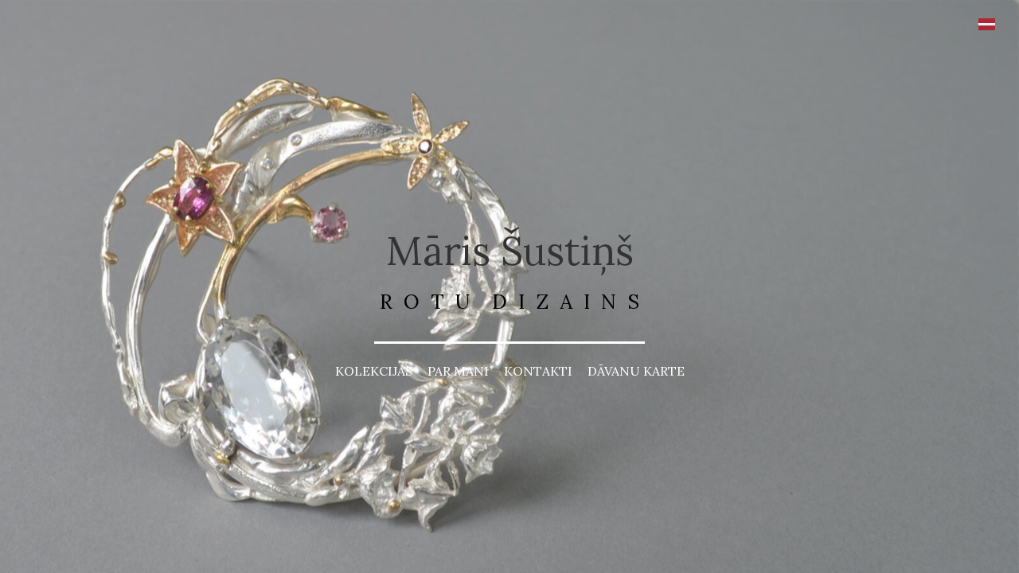

--- FILE ---
content_type: text/html; charset=utf-8
request_url: http://maris-sustins.com/
body_size: 6463
content:
<!DOCTYPE html>


<html class="public" lang="lv">
<head prefix="og: http://ogp.me/ns#">
  
  


  
<!--[if IE]><meta http-equiv="X-UA-Compatible" content="IE=edge"><![endif]-->


<meta http-equiv="Content-Type" content="text/html; charset=utf-8">
<meta name="viewport" content="width=device-width, initial-scale=1, minimum-scale=1">
<meta name="format-detection" content="telephone=no">







<link href="/stylesheets/main.min.css?v=1" media="screen" rel="stylesheet" type="text/css" />


<!--[if lt IE 9]><link href="/stylesheets/ie8.min.css?v=1" media="screen" rel="stylesheet" type="text/css" /><![endif]-->


<link href="https://fonts.googleapis.com/css?family=Anonymous+Pro:400,400i,700,700i|Arvo:400,400i,700,700i|Cousine:400,400i,700,700i|Crimson+Text:400,400i,700,700i|Fira+Sans:400,400i,700,700i|Lato:400,400i,700,700i|Lora:400,400i,700,700i|Montserrat:400,400i,700,700i|Noto+Serif:400,400i,700,700i|Open+Sans:400,400i,700,700i|PT+Sans:400,400i,700,700i|PT+Serif:400,400i,700,700i|Playfair+Display:400,400i,700,700i|Raleway:400,400i,700,700i|Roboto+Mono:400,400i,700,700i|Roboto+Slab:400,700|Roboto:400,400i,700,700i|Source+Sans+Pro:400,400i,700,700i|Ubuntu+Mono:400,400i,700,700i|Ubuntu:400,400i,700,700i&amp;subset=cyrillic,cyrillic-ext,greek,greek-ext,hebrew,latin-ext,vietnamese" rel="stylesheet">

<style type="text/css" data-voog-style> :root { } :root { --header-mainmenu-font-size: 16px; --header-mainmenu-font-weight: 400; --header-mainmenu-font-style: normal; --header-mainmenu-hover-font-style: normal; --header-mainmenu-text-decoration: none; --header-mainmenu-hover-text-decoration: none; --header-mainmenu-text-transform: uppercase; } :root { --content-font-size: 14px; --content-links-font-weight: 400; --content-links-hover-font-weight: 400; --content-links-font-style: normal; --content-links-hover-font-style: normal; --content-links-text-decoration: none; --content-links-hover-text-decoration: none; --content-links-text-transform: none; --content-links-hover-text-transform: none;} :root { --h1-font-style: normal; --h1-text-decoration: none; --h1-text-transform: none; --h2-font-weight: bold; --h2-font-style: normal; --h2-text-decoration: none; --h2-text-transform: none; --h3-font-style: normal; --h3-text-decoration: none; --h3-text-transform: none;} :root { } :root { } body { color: var(--color-secondary);}.content-page .content-formatted h1, .content-formatted h1,.front-page .light-background .content-formatted h1 { font-size: var(--h1-font-size); line-height: var(--h1-line-height); font-weight: var(--h1-font-weight); font-style: var(--h1-font-style); -webkit-text-decoration: var(--h1-text-decoration); text-decoration: var(--h1-text-decoration); text-transform: var(--h1-text-transform); color: var(--h1-color);}.content-page .content-formatted h2, .content-formatted h2,.front-page .light-background .content-formatted h2 { font-size: var(--h2-font-size); line-height: var(--h2-line-height); font-weight: var(--h2-font-weight); font-style: var(--h2-font-style); -webkit-text-decoration: var(--h2-text-decoration); text-decoration: var(--h2-text-decoration); text-transform: var(--h2-text-transform); color: var(--h2-color);}.content-page .content-formatted h3, .content-formatted h3,.front-page .light-background .content-formatted h3 { font-size: var(--h3-font-size); line-height: var(--h3-line-height); font-weight: var(--h3-font-weight); font-style: var(--h3-font-style); -webkit-text-decoration: var(--h3-text-decoration); text-decoration: var(--h3-text-decoration); text-transform: var(--h3-text-transform); color: var(--h3-color);}.front-page .light-background .content-formatted h1,.front-page .light-background .content-formatted h2,.front-page .light-background .content-formatted h3 { color: var(--dark-primary);}.front-page .dark-background .content-formatted h1,.front-page .dark-background .content-formatted h2,.front-page .dark-background .content-formatted h3 { color: var(--light-primary);}.content-page .header-title,.content-page .header-title a,.content-page .header-title .header-link { font-size: var(--header-site-title-font-size); line-height: var(--header-site-title-line-height); font-weight: var(--header-site-title-font-weight); font-style: var(--header-site-title-font-style); -webkit-text-decoration: var(--header-site-title-text-decoration); text-decoration: var(--header-site-title-text-decoration); text-transform: var(--header-site-title-text-transform); color: var(--header-site-title-color);}.content-page .header-title .header-link:hover { font-size: var(--header-site-title-font-size); line-height: var(--header-site-title-line-height); font-weight: var(--header-site-title-font-weight); font-style: var(--header-site-title-font-style); -webkit-text-decoration: var(--header-site-title-text-decoration); text-decoration: var(--header-site-title-text-decoration); text-transform: var(--header-site-title-text-transform); color: var(--header-site-title-color);}.content-page .header .menu-main .menu .menu-item .menu-link { color: var(--header-mainmenu-color); text-transform: var(--header-mainmenu-text-transform); -webkit-text-decoration: var(--header-mainmenu-text-decoration); text-decoration: var(--header-mainmenu-text-decoration); font-style: var(--header-mainmenu-font-style); font-weight: var(--header-mainmenu-font-weight); line-height: var(--header-mainmenu-line-height); font-size: var(--header-mainmenu-font-size);}.content-page .header .menu-main .menu .menu-item .menu-link.active { color: var(--header-mainmenu-active-color); text-transform: var(--header-mainmenu-active-text-transform); -webkit-text-decoration: var(--header-mainmenu-active-text-decoration); text-decoration: var(--header-mainmenu-active-text-decoration); font-style: var(--header-mainmenu-active-font-style); font-weight: var(--header-mainmenu-active-font-weight);}.content-page .header .menu-main .menu .menu-item .menu-link:hover,.content-page .header .menu-main .menu .menu-item .menu-link.active:hover { color: var(--header-mainmenu-hover-color); text-transform: var(--header-mainmenu-hover-text-transform); -webkit-text-decoration: var(--header-mainmenu-hover-text-decoration); text-decoration: var(--header-mainmenu-hover-text-decoration); font-style: var(--header-mainmenu-hover-font-style); font-weight: var(--header-mainmenu-hover-font-weight);}.front-page .menu-main .menu .menu-item .menu-link { text-transform: var(--header-mainmenu-text-transform); -webkit-text-decoration: var(--header-mainmenu-text-decoration); text-decoration: var(--header-mainmenu-text-decoration); font-style: var(--header-mainmenu-font-style); font-weight: var(--header-mainmenu-font-weight); line-height: var(--header-mainmenu-line-height); font-size: var(--header-mainmenu-font-size);}.front-page .menu-main .menu .menu-item .menu-link:hover,.light-background .menu-main .menu .menu-item .menu-link:hover { text-transform: var(--header-mainmenu-hover-text-transform); -webkit-text-decoration: var(--header-mainmenu-hover-text-decoration); text-decoration: var(--header-mainmenu-hover-text-decoration); font-style: var(--header-mainmenu-hover-font-style); font-weight: var(--header-mainmenu-hover-font-weight);}.front-page .dark-background .content-page .menu-main .menu .menu-item .menu-link,.front-page .dark-background .content-page .menu-main .menu .menu-item .menu-link:hover { color: var(--light-primary);}.front-page .light-background .content-page .menu-main .menu .menu-item .menu-link.front-page .light-background .content-page .menu-main .menu .menu-item .menu-link:hover { color: var(--dark-primary);}.menu-sub .menu .menu-item { font-size: var(--content-submenu-font-size); line-height: var(--content-submenu-line-height);}.menu-sub .menu .menu-item .menu-link { font-weight: var(--content-submenu-font-weight); font-style: var(--content-submenu-font-style); -webkit-text-decoration: var(--content-submenu-text-decoration); text-decoration: var(--content-submenu-text-decoration); text-transform: var(--content-submenu-text-transform); color: var(--content-submenu-color);}.menu-sub .menu .menu-item .menu-link:hover { font-weight: var(--content-submenu-hover-font-weight); font-style: var(--content-submenu-hover-font-style); -webkit-text-decoration: var(--content-submenu-hover-text-decoration); text-decoration: var(--content-submenu-hover-text-decoration); text-transform: var(--content-submenu-hover-text-transform); color: var(--content-submenu-hover-color);}.menu-sub .menu .menu-item .menu-link.active { font-weight: var(--content-submenu-active-font-weight); font-style: var(--content-submenu-active-font-style); -webkit-text-decoration: var(--content-submenu-active-text-decoration); text-decoration: var(--content-submenu-active-text-decoration); text-transform: var(--content-submenu-active-text-transform); color: var(--content-submenu-active-color);}.menu-sub .menu .menu-item .menu-link.active:hover { color: var(--content-submenu-hover-color);}.tags-title { color: var(--content-submenu-color);}.content-formatted, .post-content,.content-body .content-formatted { font-size: var(--content-font-size); line-height: var(--content-line-height); color: var(--content-color);}.content-formatted a:not(.custom-btn),.blog-page .post-read-more-btn { font-style: var(--content-links-font-style); font-weight: var(--content-links-font-weight); color: var(--content-links-color); -webkit-text-decoration: var(--content-links-text-decoration); text-decoration: var(--content-links-text-decoration); text-transform: var(--content-links-text-transform);}.content-formatted a:not(.custom-btn):hover,.blog-page .post-read-more-btn:hover { font-style: var(--content-links-hover-font-style); font-weight: var(--content-links-hover-font-weight); color: var(--content-links-color); -webkit-text-decoration: var(--content-links-hover-text-decoration); text-decoration: var(--content-links-hover-text-decoration); text-transform: var(--content-links-hover-text-transform);}.menu-breadcrumbs .menu-item a { color: var(--header-mainmenu-color);}.menu-breadcrumbs .menu-item a:hover { color: var(--header-mainmenu-active-color);}.menu-breadcrumbs .current a,.menu-breadcrumbs .current a:hover { color: var(--header-mainmenu-active-color);}.item-list-page .item-link,.item-list-page .item-title { font-size: var(--h3-font-size); line-height: var(--h3-line-height); font-weight: var(--h3-font-weight); font-style: var(--h3-font-style); color: var(--h3-color);}.footer .voog-reference a { color: var(--footer-color);}.content-formatted .custom-btn,.content-formatted .form_submit input { padding: calc(var(--button-padding) - 3px) var(--button-padding); font-size: var(--button-font-size);}.content-page .content-formatted .custom-btn,.content-page .content-formatted .form_submit input { color: var(--button-color);}.content-formatted .custom-btn:not(.custom-btn-disabled),.content-formatted .form_submit input { background-color: var(--button-background-color);}.content-formatted .custom-btn:not(.custom-btn-disabled):hover,.content-formatted .form_submit input:hover { background-color: var(--button-background-color);}.light-background .content-formatted table td { color: var(--dark-primary); border-top: 1px solid var(--dark-primary); border-bottom: 1px solid var(--dark-primary); border-bottom-style: var(--table-border-style); border-top-style: var(--table-border-style);}.dark-background .content-formatted table td { color: var(--light-primary); border-top: 1px solid var(--light-primary); border-bottom: 1px solid var(--light-primary); border-bottom-style: var(--table-border-style); border-top-style: var(--table-border-style);}.content-formatted table td { border-bottom-style: var(--table-border-style); border-top-style: var(--table-border-style); padding: var(--table-cell-padding); border-bottom-color: var(--table-border-color); border-top-color: var(--table-border-color);}.svg .content-page .content-formatted .form_field_checkbox + .form_control_indicator,.svg .content-page .content-formatted .form_field_radio + .form_control_indicator,.content-formatted .form_field_textfield, .content-formatted .form_field_textarea,.content-formatted .svg .content-formatted .form_field_checkbox + .form_control_indicator,.content-formatted .svg .content-formatted .form_field_radio + .form_control_indicator,.content-formatted .svg .content-formatted .form_field_select,.content-formatted .form_field_select, .content-formatted .form_field_textarea,.content-formatted .form_field_textfield { background-color: var(--form-field-background-color);}.front-page .content-formatted .edy-fe-label,.front-page .content-formatted .form_field,.form_field_file,.form_field .edy-fe-label { -webkit-text-decoration: var(--form-field-text-text-decoration); text-decoration: var(--form-field-text-text-decoration);}.form_field_file,.form_field .edy-fe-label,.content-formatted .form_field,.content-formatted .form_field .form_field_select,.dark-background .content-formatted .form_field { color: var(--form-field-text-color); font-style: var(--form-field-text-font-style); text-transform: var(--form-field-text-text-transform);}.content-formatted .form_field .form_field_select { border: 1px solid var(--form-field-text-color) !important;}.content-formatted .form_field .form_field_label,.content-formatted .form_field .edy-fe-label { font-weight: var(--form-field-text-font-weight);}.post-title { font-size: var(--blog-list-title-font-size); line-height: var(--blog-list-title-line-height); font-weight: var(--blog-list-title-font-weight); font-style: var(--blog-list-title-font-style); -webkit-text-decoration: var(--blog-list-title-text-decoration); text-decoration: var(--blog-list-title-text-decoration); text-transform: var(--blog-list-title-text-transform); color: var(--blog-list-title-color);}.post-title a { font-size: var(--blog-list-title-font-size); line-height: var(--blog-list-title-line-height); font-style: var(--blog-list-title-font-style); -webkit-text-decoration: var(--blog-list-title-text-decoration); text-decoration: var(--blog-list-title-text-decoration); text-transform: var(--blog-list-title-text-transform); color: var(--blog-list-title-color);}.post-title a:hover { color: var(--blog-list-title-color);}.post-date { font-size: var(--blog-list-date-font-size); line-height: var(--blog-list-date-line-height); font-weight: var(--blog-list-date-font-weight); font-style: var(--blog-list-date-font-style); -webkit-text-decoration: var(--blog-list-date-text-decoration); text-decoration: var(--blog-list-date-text-decoration); text-transform: var(--blog-list-date-text-transform); color: var(--blog-list-date-color);}.top-inner .edy-img-drop-area-placeholder,.top-inner .item-placeholder { color: var(--h3-color);}.content-page .container .wrap { max-width: var(--site-width); background-color: var(--color-third);}.topbar .wrap { max-width: var(--site-width);}body { font-family: var(--font-one);}.light-background .content-formatted,.light-background .header-title,.light-background .header-title a,.light-background .menu-main .menu .menu-item .menu-link,.light-background .menu-main .menu .menu-item .menu-link.active,.light-background .menu-main .menu .menu-item .menu-link:hover,.light-background .content-formatted .edy-fe-label,.light-background .content-formatted .form_field { color: var(--dark-primary);}.dark-background .content-formatted,.dark-background .header-title,.dark-background .header-title a,.dark-background .menu-main .menu .menu-item .menu-link,.dark-background .menu-main .menu .menu-item .menu-link.active,.dark-background .menu-main .menu .menu-item .menu-link:hover,.dark-background .content-formatted .edy-fe-label,.dark-background .content-formatted .form_field,.dark-background .content-formatted a:not(.custom-btn) { color: var(--light-primary);}.front-page .dark-background .header-top-inner { border-bottom: 3px solid var(--light-primary);}.front-page .dark-background .content .content-formatted { border-top-color: var(--light-primary);}.front-page .light-background .content .content-formatted { border-top-color: var(--dark-primary);}.front-page .light-background .header-top-inner { border-color: var(--dark-primary);}.comments .comments-title, .content-formatted h1,.header-title, .menu-main, .post-date, .post-title,.post-title a, .tags-btn, .voog-search-modal-results h3 { font-family: var(--font-two);}.footer.light-background .content-formatted { color: rgba(0, 0, 0, 0.35);}.footer.light-background .content-formatted a { color: rgba(0, 0, 0, 0.66);}.footer.light-background .content-formatted a:hover { color: black;}.footer.dark-background .content-formatted, .footer .content-formatted { color: rgba(255, 255, 255, 0.35);}.footer.dark-background .content-formatted a, .footer .content-formatted a { color: rgba(255, 255, 255, 0.66);}.footer.dark-background .content-formatted a:hover, .footer .content-formatted a:hover { color: white;}.front-page .footer.light-background .content-formatted,.front-page .footer.light-background .content-formatted a { color: var(--dark-primary) !important;}.front-page .footer.dark-background .content-formatted,.front-page .footer.dark-background .content-formatted a { color: var(--light-primary) !important;}@media screen and (min-width: 1400px) { .content-page .container .wrap { max-width: calc(var(--site-width) * 1.4); } .topbar .wrap { max-width: calc(var(--site-width) * 1.4); } .content-body .content-formatted { font-size: calc(var(--content-font-size) * 1.4); } .content-formatted { font-size: calc(var(--content-font-size) * 1.4); } .content-formatted h1 { font-size: calc(var(--h1-font-size) * 1.4); } .content-page .content-formatted h1 { font-size: calc(var(--h1-font-size) * 1.4); } .content-formatted h2 { font-size: calc(var(--h2-font-size) * 1.4); } .content-page .content-formatted h2 { font-size: calc(var(--h2-font-size) * 1.4); } .content-formatted h3 { font-size: calc(var(--h3-font-size) * 1.4); } .content-page .content-formatted h3 { font-size: calc(var(--h3-font-size) * 1.4); } .item-list-page .item-title { font-size: calc(var(--h3-font-size) * 1.4); } .item-list-page .item-link { font-size: calc(var(--h3-font-size) * 1.4); } .content-page .header-title, .content-page .header-title a, .content-page .header-title a:hover, .content-page .header-title .header-link, .content-page .header-title .header-link:hover { font-size: calc(var(--header-site-title-font-size) * 1.4); } .menu-sub .menu .menu-item, .menu-sub .menu .menu-item .menu-link { font-size: calc(var(--content-submenu-font-size) * 1.4); } .post-title, .post-title a { font-size: calc(var(--blog-list-title-font-size) * 1.4); } .post-date { font-size: calc(var(--blog-list-date-font-size) * 1.4); } .content-formatted .form_submit input, .content-formatted .custom-btn { font-size: calc(var(--button-font-size) * 1.4); } .front-page .menu-main .menu .menu-item .menu-link { font-size: calc(var(--header-mainmenu-font-size) * 1.4); } .content-page .header .menu-main .menu .menu-item .menu-link { font-size: calc(var(--header-mainmenu-font-size) * 1.4); }}</style>


<script src="/javascripts/modernizr-custom.min.js"></script>


<title>Māris Šustiņš ROTU DIZAINS – Māris Šustiņš</title>




<meta property="og:type" content="website">
<meta property="og:url" content="http://maris-sustins.com/lv">
<meta property="og:title" content="Māris Šustiņš ROTU DIZAINS – Māris Šustiņš">
<meta property="og:site_name" content="Māris Šustiņš">






  



  
    
    <meta property="og:image" content="https://maris-sustins.com/photos/DSC_0172_large.JPG">
  
  <meta property="og:image:type" content="image/jpeg">
  <meta property="og:image:width" content="1280">
  <meta property="og:image:height" content="850">












<script type="application/ld+json">{"@context":"http://schema.org","@type":"BreadcrumbList","itemListElement":[{"@type":"ListItem","position":1,"item":{"@id":"http://maris-sustins.com/lv","name":"Māris Šustiņš ROTU DIZAINS"}}]}</script>



<style>
.content-page .header-top-inner {
  margin-right: 0;
}
.content-page .flags-disabled .header-top-inner {
  margin-right: 0;
}
</style>

  <style>
  
    
      
        
          .body-background-image {
            background-image: url("//media.voog.com/0000/0047/4636/photos/rota.png");
          }
        
      
        
          @media screen and (max-width: 1280px) and (max-height: 721px) {
            .body-background-image {
              background-image: url("//media.voog.com/0000/0047/4636/photos/rota_large.png");
            }
          }
        
      
        
          @media screen and (max-width: 600px) and (max-height: 338px) {
            .body-background-image {
              background-image: url("//media.voog.com/0000/0047/4636/photos/rota_block.png");
            }
          }
        
      
        
          @media screen and (max-width: 150px) and (max-height: 85px) {
            .body-background-image {
              background-image: url("//media.voog.com/0000/0047/4636/photos/rota_medium.png");
            }
          }
        
      

    
  

  
    
      .body-background-color {
        background-color: ;
      }
    
  
</style>


<style type="text/css" data-voog-style-variables>:root {--site-width: 620px;
--h2-line-height: 0.8;
--header-mainmenu-line-height: 0.8;
--header-site-title-font-size: 80px;
--table-cell-padding: 5px;
--h3-line-height: 1;
--h1-line-height: 0.8;
--font-one: "Lora", serif;
--form-field-text-font-size: 14px;
--table-border-color: transparent;
--h3-font-size: 15px;
--header-mainmenu-hover-font-weight: 600;
--header-mainmenu-active-font-weight: 600;
--header-mainmenu-hover-text-font-size: normal;
--header-mainmenu-active-text-font-size: normal;
--h2-font-size: 31px;
--header-mainmenu-active-color: rgba(153,38,38,0.8);
--h1-font-size: 25px;
--font-two: "Lora", serif;
--h1-font-weight: 400;
--h3-font-weight: 400;
--dark-primary: rgb(0,0,0);
--light-primary: rgb(255,255,255);
--color-primary: rgb(0,0,0);
--header-site-title-color: rgb(0,0,0);
--header-mainmenu-hover-color: rgb(0,0,0);
--h1-color: rgb(0,0,0);
--h2-color: rgb(0,0,0);
--h3-color: rgb(0,0,0);
--form-field-text-color: rgb(0,0,0);
--content-color: rgb(0,0,0);
--content-links-hover-color: rgb(0,0,0);
--content-submenu-hover-color: rgb(0,0,0);
--content-submenu-active-color: rgb(0,0,0);
--focus-area-links-color: rgb(0,0,0);
--footer-color: rgb(0,0,0);
--content-title-color: rgb(0,0,0);
--blog-list-title-color: rgb(0,0,0);
--color-secondary: rgb(0,0,0);
--header-mainmenu-color: rgb(0,0,0);
--blog-list-date-color: rgb(0,0,0);
--content-links-color: rgb(0,0,0);
--content-submenu-color: rgb(0,0,0);
--focus-area-text-color: rgb(0,0,0);
--focus-area-links-hover-color: rgb(0,0,0);
--color-third: rgb(255,255,255);
--button-padding: 25px;
--button-font-size: 15px;
--header-site-title-line-height: 0.8;
--header-mainmenu-hover-text-transform: none;
--content-line-height: 1.3;
--table-border-style: hidden;
}
</style><script>(function(d){if(function(){var r,s=d.createElement("style");s.innerHTML="root: { --tmp: red; }";d.head.appendChild(s);r=!!(window.CSS&&CSS.supports&&CSS.supports("color","var(--tmp)"));s.parentNode.removeChild(s);return!r}()){var ds1="[data-voog-style]",ds2="[data-voog-style-variables]",rv=/(--[A-Za-z\d_-]+?)\s*:\s*(.+?)\s*;/gi,rx=/[^\s;]+\s*:\s*[^{;}\n]*?var\(\s*.+?\s*\)\s*[^;}\n]*?;/gi,sv=d.querySelectorAll(ds1+","+ds2),s=d.querySelectorAll(ds1),i=0,src="",vars={},m;for(;i<sv.length;src+=sv[i++].innerHTML);while((m=rv.exec(src))!==null&&(vars[m[1]]=m[2]));for(i=s.length;i--;){s[i].innerHTML=s[i].innerHTML.replace(rx,function(r){var sr=r,rep=false;sr=sr.replace(/var\(\s*(.+?)\s*\)/gi,function(st,k){if(vars[k]!==undefined){rep=true;return vars[k]}else{return st}});return rep?sr+r:r})}}})(document);
</script></head>

<body class="front-page js-bg-picker-area">
  
  <div class="body-background-image js-background-image"></div>
  

  <div class="container js-container">
    <div class="container-inner">
      <div class="wrap js-wrap js-background-type dark-background">
        <header class="header js-header flags-enabled">
  <div class="header-options js-background-type dark-background">
  

  
    <nav class="menu-lang">
      <button class="menu-lang-btn lang-flag lang-flag-lv js-menu-lang-btn js-btn" data-lang-code="lv" >
        
      </button>
      <div class="menu-lang-popover js-menu-lang js-popover">
        <ul class="menu">
  
    <li class="menu-item">
      <a class="menu-link lang-flag lang-flag-lv active" href="/lv" data-lang-code="lv">LV</a>
    </li>
  
    <li class="menu-item">
      <a class="menu-link lang-flag lang-flag-en" href="/en" data-lang-code="en">ENG</a>
    </li>
  
    <li class="menu-item">
      <a class="menu-link lang-flag lang-flag-fr" href="/fr" data-lang-code="fr_FR">FR</a>
    </li>
  
  
</ul>



      </div>
    </nav>
  
</div>


  <div class="header-top">
    <div class="header-top-inner content-formatted">
      <div class="header-title">
          <h3 style="text-align: center;"><span style="color: rgb(51, 51, 51);"><span style="font-size: 50px;">Māris Šustiņš</span></span></h3>
      </div>

      
        <main class="content" role="main">
          <section class="content-formatted" >










<h1><span style="color: rgb(0, 0, 0);"><span style="font-size: 25px;">&nbsp;R&nbsp; O&nbsp; T&nbsp; U&nbsp; &nbsp; D&nbsp; I&nbsp; Z&nbsp; A&nbsp; I&nbsp; N&nbsp; S&nbsp;</span></span></h1>









</section>
        </main>
      
    </div>

    <button class="menu-btn js-menu-btn js-btn">
      <span class="menu-stripe"></span>
      <span class="menu-stripe"></span>
      <span class="menu-stripe"></span>
    </button>
  </div>

  <div class="header-bottom">
    <nav class="menu-main js-menu-main js-menu-popover js-popover">
      <nav class="main-menu">
  <ul class="menu">
    

    
        
          <li class="menu-item ">
  <a class="menu-link" href="/kolekcijas">KOLEKCIJAS</a>
</li>

        
      
        
          <li class="menu-item ">
  <a class="menu-link" href="/par-mani">PAR MANI</a>
</li>

        
      
        
          <li class="menu-item ">
  <a class="menu-link" href="/kontakti">KONTAKTI</a>
</li>

        
      
        
          <li class="menu-item ">
  <a class="menu-link" href="/davanu-karte">DĀVANU KARTE</a>
</li>

        
      

    
  </ul>
</nav>

      
        <div class="menu-lang">
          <ul class="menu">
  
    <li class="menu-item">
      <a class="menu-link lang-flag lang-flag-lv active" href="/lv" data-lang-code="lv">LV</a>
    </li>
  
    <li class="menu-item">
      <a class="menu-link lang-flag lang-flag-en" href="/en" data-lang-code="en">ENG</a>
    </li>
  
    <li class="menu-item">
      <a class="menu-link lang-flag lang-flag-fr" href="/fr" data-lang-code="fr_FR">FR</a>
    </li>
  
  
</ul>



        </div>
      
    </nav>

    

  </div>
</header>

      </div>
    </div>

    <footer class="footer js-footer js-background-type dark-background footer-gradient">
  <div class="footer-inner js-footer-inner">
    <div class="content-formatted"><style>
.front-page .content .content-formatted {
border: none;
}


.header-title {
    margin-bottom: 0px !important;
}


.front-page .content .content-formatted {
padding: 27px 0 29px;
padding: 0px 0 29px;
}

</style></div>
    
    
  </div>
</footer>

  </div>

  

  
<script src="https://cdnjs.cloudflare.com/ajax/libs/jquery/3.2.1/jquery.min.js" integrity="sha256-hwg4gsxgFZhOsEEamdOYGBf13FyQuiTwlAQgxVSNgt4=" crossorigin="anonymous"></script>
<script src="https://cdnjs.cloudflare.com/ajax/libs/jquery_lazyload/1.9.7/jquery.lazyload.min.js" integrity="sha256-gDUQmMJHiRi7gACNeDZJkwW/b01LKr90K4gjJVu7DY4=" crossorigin="anonymous"></script>
<script src="/javascripts/application.min.js?v=1"></script>
<script src="//static.voog.com/libs/picturefill/1.9.2/picturefill.min.js"></script>








<script type="text/javascript">
var _ews = _ews || {"_account":"A-474636-1","_tzo":"7200"};

(function() {
  var s = document.createElement('script'); s.type = 'text/javascript'; s.async = true;
  s.src = 'https://s.voog.com/_tr-v1.js';
  (
    document.getElementsByTagName('head')[0] ||
    document.getElementsByTagName('body')[0]
  ).appendChild(s);
})();
</script>


  

  <script>site.initFrontPage();</script>
</body>
</html>


--- FILE ---
content_type: text/css
request_url: http://maris-sustins.com/stylesheets/main.min.css?v=1
body_size: 9739
content:
@font-face{font-family:"Bebas Neue Latin";font-style:normal;font-weight:400;src:url(../assets/bebas-neue-regular-latin.eot?#iefix) format("embedded-opentype"),url(../assets/bebas-neue-regular-latin.woff) format("woff"),url(../assets/bebas-neue-regular-latin.ttf) format("truetype"),url("../assets/bebas-neue-regular-latin.svg#Bebas Neue Latin") format("svg")}@font-face{font-family:"Bebas Neue Cyrillic";font-style:normal;font-weight:400;src:url(../assets/bebas-neue-regular-cyrillic.eot?#iefix) format("embedded-opentype"),url(../assets/bebas-neue-regular-cyrillic.woff) format("woff"),url(../assets/bebas-neue-regular-cyrillic.ttf) format("truetype"),url("../assets/bebas-neue-regular-cyrillic.svg#Bebas Neue Cyrillic") format("svg")}body,html{height:100%!important}.editmode body,.editmode html{height:calc(100% - 40px)!important;height:-webkit-calc(100% - 40px)!important}html.search-open{height:100%;overflow:hidden}body{margin:0;font-family:"Avenir Next",AvenirX,"Helvetica Neue",Helvetica,Arial,sans-serif;font-weight:400;font-size:14px;line-height:1.4;color:#888}.search-open body{position:fixed;top:0;left:0;width:100%;height:100%;overflow:hidden}@media screen and (min-width:1400px){body{font-size:20px}}a{text-decoration:none}a img{border:none}.content-formatted:after,.search-form:after,.search:after{content:'';display:table;clear:both}.body-background-color{top:0;left:0;right:0;bottom:0}.bgpicker-btn,.menu-btn,.menu-lang-btn,.option-btn,.search-btn,.search-submit,.tags-btn{margin:0;padding:0;background:0 0;border:none;cursor:pointer}.bgpicker-btn::-moz-focus-inner,.menu-btn::-moz-focus-inner,.menu-lang-btn::-moz-focus-inner,.option-btn::-moz-focus-inner,.search-btn::-moz-focus-inner,.search-submit::-moz-focus-inner,.tags-btn::-moz-focus-inner{padding:0;border:none}.bgpicker-btn:focus,.menu-btn:focus,.menu-lang-btn:focus,.option-btn:focus,.search-btn:focus,.search-submit:focus,.tags-btn:focus{outline:0}.bgpicker-btn{position:absolute}.body-background-color,.body-background-image{position:fixed;z-index:-2}.body-background-image{top:0;left:0;width:100%;height:100%;background-size:cover;background-position:center center}.container{display:-webkit-box;display:-ms-flexbox;display:flex;position:relative;-webkit-box-orient:vertical;-webkit-box-direction:normal;-ms-flex-direction:column;flex-direction:column;-webkit-box-align:center;-ms-flex-align:center;align-items:center;-webkit-box-pack:center;-ms-flex-pack:center;justify-content:center;height:100%;min-height:100%;-webkit-box-sizing:border-box;box-sizing:border-box}.no-flexbox .container{display:table;margin:0 auto;width:100%;height:100%}.container.container-long{-webkit-box-pack:end;-ms-flex-pack:end;justify-content:flex-end;height:auto}.no-flexbox .container.container-long,.no-flexbox .container.container-long .container-inner{display:block}.container .wrap{padding:25px}@media screen and (min-width:1400px){.container .wrap{padding:35px}}.content-page .container .wrap{position:relative;z-index:1;max-width:650px;margin-left:auto;margin-right:auto;background-color:#fff}@media screen and (min-width:1400px){.content-page .container .wrap{max-width:910px}}.container-inner{width:100%;-webkit-box-sizing:border-box;box-sizing:border-box}.no-flexbox .container-inner{display:table-cell;height:100%;vertical-align:middle}.container-inner .wrap{margin-top:30px}@media screen and (min-width:1400px){.container-inner .wrap{margin-top:42px}}.content-formatted{-webkit-hyphens:auto;-ms-hyphens:auto;hyphens:auto;word-break:break-word;word-wrap:break-word}.content-formatted:empty{display:none}.front-page .content-formatted{color:#fff}.light-background .content-formatted{color:#000}.content-formatted .edy-positionable-container-center-block:first-child,.content-formatted .edy-positionable-container-left-block:first-child,.content-formatted .edy-positionable-container-maxwidth:first-child,.content-formatted .edy-positionable-container-right-block:first-child,.content-formatted .edy-texteditor-container-wrapper-center:first-child,.content-formatted .edy-texteditor-container-wrapper-left-block:first-child,.content-formatted .edy-texteditor-container-wrapper-right-block:first-child,.content-formatted .table-container:first-child,.content-formatted code:first-child,.content-formatted dl:first-child,.content-formatted form:first-child,.content-formatted h1:first-child,.content-formatted h2:first-child,.content-formatted h3:first-child,.content-formatted h4:first-child,.content-formatted h5:first-child,.content-formatted h6:first-child,.content-formatted iframe:first-child,.content-formatted ol:first-child,.content-formatted p:first-child,.content-formatted pre:first-child,.content-formatted table:first-child,.content-formatted ul:first-child{margin-top:0}.content-formatted .edy-positionable-container-center-block:last-child,.content-formatted .edy-positionable-container-left-block:last-child,.content-formatted .edy-positionable-container-maxwidth:last-child,.content-formatted .edy-positionable-container-right-block:last-child,.content-formatted .edy-texteditor-container-wrapper-center:last-child,.content-formatted .edy-texteditor-container-wrapper-left-block:last-child,.content-formatted .edy-texteditor-container-wrapper-right-block:last-child,.content-formatted .table-container:last-child,.content-formatted code:last-child,.content-formatted dl:last-child,.content-formatted form:last-child,.content-formatted h1:last-child,.content-formatted h2:last-child,.content-formatted h3:last-child,.content-formatted h4:last-child,.content-formatted h5:last-child,.content-formatted h6:last-child,.content-formatted iframe:last-child,.content-formatted ol:last-child,.content-formatted p:last-child,.content-formatted pre:last-child,.content-formatted table:last-child,.content-formatted ul:last-child{margin-bottom:0}.content-page .content-formatted h1,.content-page .content-formatted h2,.content-page .content-formatted h3,.content-page .content-formatted h4,.content-page .content-formatted h5,.content-page .content-formatted h6{color:#444}.front-page .light-background .content-formatted h1,.front-page .light-background .content-formatted h2,.front-page .light-background .content-formatted h3,.front-page .light-background .content-formatted h4,.front-page .light-background .content-formatted h5,.front-page .light-background .content-formatted h6{color:#000}.front-page .dark-backgground .content-formatted h1,.front-page .dark-backgground .content-formatted h2,.front-page .dark-backgground .content-formatted h3,.front-page .dark-backgground .content-formatted h4,.front-page .dark-backgground .content-formatted h5,.front-page .dark-backgground .content-formatted h6{color:#000}.content-formatted h1{font-family:"Bebas Neue Latin","Bebas Neue Cyrillic",sans-serif;font-size:36px}@media screen and (min-width:1400px){.content-formatted h1{font-size:50px}}.content-formatted h2{font-size:18px}@media screen and (min-width:1400px){.content-formatted h2{font-size:25px}}.content-formatted h3,.content-formatted h4,.content-formatted h5,.content-formatted h6{font-size:16px}@media screen and (min-width:1400px){.content-formatted h3,.content-formatted h4,.content-formatted h5,.content-formatted h6{font-size:22px}}.front-page .content-formatted ol,.front-page .content-formatted ul{text-align:left}.content-formatted a:not(.custom-btn){color:#06b}.content-formatted a:not(.custom-btn):hover{color:#06b;color:rgba(0,102,187,.8)}.front-page .content-formatted a:not(.custom-btn){color:#fff}.front-page .content-formatted a:not(.custom-btn):hover{color:#fff;color:rgba(255,255,255,.8)}.light-background .content-formatted a:not(.custom-btn){color:#000}.light-background .content-formatted a:not(.custom-btn):hover{color:#000;color:rgba(0,0,0,.8)}.content-formatted span[style*=font-size]{line-height:1.7}.content-formatted code,.content-formatted form,.content-formatted iframe,.content-formatted pre,.content-formatted table{-webkit-hyphens:none;-ms-hyphens:none;hyphens:none;word-break:normal;word-wrap:normal}.content-formatted .edy-positionable-container-center-block,.content-formatted .edy-positionable-container-left-block,.content-formatted .edy-positionable-container-right-block,.content-formatted .embed-container,.content-formatted .table-container,.content-formatted pre,.editmode .content-formatted table{margin-top:20px;margin-bottom:20px}@media screen and (min-width:1400px){.content-formatted .edy-positionable-container-center-block,.content-formatted .edy-positionable-container-left-block,.content-formatted .edy-positionable-container-right-block,.content-formatted .embed-container,.content-formatted .table-container,.content-formatted pre,.editmode .content-formatted table{margin-top:28px;margin-bottom:28px}}.content-formatted code,.content-formatted pre{font-size:14px;background-color:#fafafa}@media screen and (min-width:1400px){.content-formatted code,.content-formatted pre{font-size:20px}}.content-formatted pre{overflow:auto;padding:10px}.content-formatted pre code{display:inline;padding:0;white-space:pre;line-height:inherit;background-color:transparent;overflow-wrap:normal;word-wrap:normal;word-break:normal}.content-formatted code{display:inline-block;padding:5px;overflow-wrap:break-word;word-wrap:break-word;word-break:break-all}.content-formatted blockquote{margin:20px 40px}@media screen and (min-width:1400px){.content-formatted blockquote{margin:28px 56px}}.content-formatted iframe{max-width:100%}.content-formatted .edy-positionable-container-center,.content-formatted .edy-positionable-container-left-block,.content-formatted .edy-positionable-container-right-block,.content-formatted .edy-texteditor-container-wrapper-center,.content-formatted .edy-texteditor-container-wrapper-left-block,.content-formatted .edy-texteditor-container-wrapper-right-block{width:45%}.content-formatted .edy-positionable-container-left,.content-formatted .edy-texteditor-container-wrapper-left{margin-right:20px}@media screen and (min-width:1400px){.content-formatted .edy-positionable-container-left,.content-formatted .edy-texteditor-container-wrapper-left{margin-right:28px}}.content-formatted .edy-positionable-container-right,.content-formatted .edy-texteditor-container-wrapper-right{margin-left:20px}@media screen and (min-width:1400px){.content-formatted .edy-positionable-container-right,.content-formatted .edy-texteditor-container-wrapper-right{margin-left:28px}}.content-formatted .edy-image-container-with-title:after{display:block;padding:2px;font-size:11px;content:attr(data-title)}@media screen and (min-width:1400px){.content-formatted .edy-image-container-with-title:after{padding:3px;font-size:15px}}.content-formatted .custom-btn{display:inline-block;padding:8px 11px;font-size:14px;color:#fff;line-height:1;background-color:#06b;border:none}.content-formatted .custom-btn:hover{color:#fff;background-color:#06b;background-color:rgba(0,102,187,.8)}.public .content-formatted .custom-btn{cursor:pointer}.public .content-formatted .custom-btn-disabled{cursor:default;background-color:#ccc}.public .content-formatted .custom-btn-disabled:hover{opacity:1}@media screen and (min-width:1400px){.content-formatted .custom-btn{padding:11px 15px;font-size:20px}}.content-formatted .table-container{margin-top:20px}@media screen and (min-width:1400px){.content-formatted .table-container{margin-top:28px}}.content-formatted .overthrow{overflow:auto;-webkit-overflow-scrolling:touch}.content-formatted table{width:100%;font-size:16px;border-collapse:collapse}@media screen and (min-width:1400px){.content-formatted table{font-size:22px}}.content-formatted table td{padding:10px;border-top:1px solid #f2f2f2;border-bottom:1px solid #f2f2f2}.light-background .content-formatted table td{border-top:1px solid #000;border-bottom:1px solid #000}@media screen and (min-width:1400px){.content-formatted table td{border-witdh:1px}}.content-formatted .edy-buy-button-container .form_field{padding-top:15px}.content-formatted .edy-buy-button-container .form_field:first-child{padding-top:15px}.content-formatted .edy-buy-button-variants .form_field{padding-top:5px;padding-bottom:5px}.content-formatted .edy-buy-button-variants .form_field:first-child{padding-top:5px}.content-formatted .edy-buy-button-variants .form_field_select{width:initial}.main-menu{text-align: center;} .main-menu li.is-hidden{display:none!important}.menu-btn{display:none}.menu-btn .menu-stripe{display:block;width:23px;height:4px;margin:4px 0;background-color:#444;background-color:rgba(68,68,68,.67);border-radius:5px}@media screen and (min-width:1400px){.menu-btn .menu-stripe{width:32px;height:6px;margin:6px 0}}.menu-btn .menu-stripe:first-child,.menu-btn .menu-stripe:last-child{margin:0}@media screen and (max-width:480px){.menu-btn{position:absolute;top:5px;right:5px;z-index:20;display:inline-block;padding:0}.menu-btn.open .menu-stripe,.menu-btn:hover .menu-stripe{background-color:#444;background-color:rgba(68,68,68,.47)}.menu-btn:focus{outline:0}.menu-btn::-moz-focus-inner{padding:0;border:0}.front-page .menu-btn{display:none}}.tags-btn{font-family:"Bebas Neue Latin","Bebas Neue Cyrillic",sans-serif;width:155px;height:100%;padding:0 20px;font-weight:400;font-size:16px;text-align:right;color:#fff;line-height:1}@media screen and (min-width:1400px){.tags-btn{width:217px;padding:0 28px;font-size:22px}}.tags-btn.open,.tags-btn.open:hover{background-color:#000}.tags-btn:hover{background-color:#000;background-color:rgba(0,0,0,.2)}.edit-btn{display:inline-block}.menu{-webkit-hyphens:auto;-ms-hyphens:auto;hyphens:auto;word-break:break-word;word-wrap:break-word;margin-top:0;margin-bottom:0;padding-left:0;list-style:none}.menu .edit-btn{margin-right:8px;margin-left:8px}@media screen and (min-width:1400px){.menu .edit-btn{margin-right:11px;margin-left:11px}}.menu-main{font-family:"Bebas Neue Latin","Bebas Neue Cyrillic",sans-serif}.menu-main.narrow{max-width:500px}@media screen and (min-width:1400px){.menu-main.narrow{max-width:700px}}.front-page .menu-main{position:relative;text-align:center}@media screen and (max-width:480px){.content-page .header .menu-main{display:none}.content-page .header .menu-main.expanded{position:absolute;top:50px;right:-25px;left:-25px;z-index:10;display:block;margin-bottom:40px;text-align:left;background-color:#fff}}@media screen and (max-width:480px) and (min-width:1400px){.content-page .header .menu-main.expanded{top:70px;rigth:-35px;left:-35px;margin-bottom:56px}}.menu-main .menu .content-page{line-height:1.3}.menu-main .menu .menu-item{display:inline-block;vertical-align:middle;margin-right:8px}@media screen and (min-width:1400px){.menu-main .menu .menu-item{margin-right:11px}}.front-page .menu-main .menu .menu-item{margin-right:15px}@media screen and (min-width:1400px){.front-page .menu-main .menu .menu-item{margin-right:11px}}.menu-main .menu .menu-item:last-child{margin-right:0}@media screen and (max-width:480px){.content-page .menu-main .menu .menu-item:first-child{border-top:1px solid #888;border-top:1px solid rgba(136,136,136,.33)}.content-page .menu-main .menu .menu-item{display:block;margin-right:0}}.front-page .menu-main .menu .menu-item .menu-link{font-size:16px;color:#fff}@media screen and (min-width:1400px){.front-page .menu-main .menu .menu-item .menu-link{font-size:22px}}.front-page .menu-main .menu .menu-item .menu-link.untranslated{color:#fff;color:rgba(255,255,255,.5)}.front-page .menu-main .menu .menu-item .menu-link.active,.front-page .menu-main .menu .menu-item .menu-link:hover{color:#fff;color:rgba(255,255,255,.8)}@media screen and (max-width:480px){.front-page .menu-main .menu .menu-item .menu-link{padding:0}}.light-background .menu-main .menu .menu-item .menu-link{color:#000}.light-background .menu-main .menu .menu-item .menu-link.untranslated{color:#000;color:rgba(0,0,0,.5)}.light-background .menu-main .menu .menu-item .menu-link.active,.light-background .menu-main .menu .menu-item .menu-link:hover{color:#000;color:rgba(0,0,0,.8)}.content-page .menu-main .menu .menu-item .menu-link{font-size:14px;color:#888}@media screen and (min-width:1400px){.content-page .menu-main .menu .menu-item .menu-link{font-size:20px}}.content-page .menu-main .menu .menu-item .menu-link.untranslated{color:#888;color:rgba(136,136,136,.5)}.content-page .menu-main .menu .menu-item .menu-link.active,.content-page .menu-main .menu .menu-item .menu-link.active:hover,.content-page .menu-main .menu .menu-item .menu-link:hover{color:#444}.topbar .menu-main .menu .menu-item .menu-link.active,.topbar .menu-main .menu .menu-item .menu-link.active:hover{color:#fff}.topbar .menu-main .menu .menu-item .menu-link:hover{color:#fff;color:rgba(255,255,255,.5)}.menu-main .menu .menu-item .menu-link:hover{color:#444}@media screen and (max-width:480px){.content-page .menu-main .menu .menu-item .menu-link{display:block;padding:7px 20px 4px;font-size:20px;border-bottom:1px solid #888;border-bottom:1px solid rgba(136,136,136,.33)}}@media screen and (max-width:480px) and (min-width:1400px){.content-page .menu-main .menu .menu-item .menu-link{padding:10px 14px 6px;font-size:28px}}@media screen and (min-width:1400px){.menu-main .menu .edit-btn{position:relative;top:-2px}}@media screen and (max-width:480px){.content-page .menu-main .menu .edit-btn{display:block;margin-right:0;margin-left:0;padding:10px 25px;border-bottom:1px solid #888;border-bottom:1px solid rgba(136,136,136,.33)}}.menu-main .menu-lang{display:none}@media screen and (max-width:480px){.content-page .menu-main .menu-lang{display:block;margin-left:0;padding-left:0}.content-page .menu-main .menu-lang .menu .menu-item{text-align:left}.content-page .menu-main .menu-lang .menu .menu-item:first-child{border-top:none}.content-page .menu-main .menu-lang .menu .menu-item .menu-link{padding:12px 20px 11px 47px;font-size:16px}.content-page .menu-main .menu-lang .menu .menu-item .menu-link:after,.content-page .menu-main .menu-lang .menu .menu-item .menu-link:before{top:13px;left:20px}.content-page .menu-main .menu-lang .menu .menu-item .menu-link.active,.content-page .menu-main .menu-lang .menu .menu-item .menu-link.active:hover{font-weight:600}.content-page .menu-main .menu-lang .menu .menu-item .menu-link.active,.content-page .menu-main .menu-lang .menu .menu-item .menu-link:hover{background:0 0}.content-page .menu-main .menu-lang .menu .edit-btn{padding:12px 25px 13px}}.content-page .flags-disabled .menu-main .menu-lang .menu-item .menu-link{padding:12px 20px 11px}.content-page .flags-disabled .menu-main .menu-lang .menu-item .menu-link:after,.content-page .flags-disabled .menu-main .menu-lang .menu-item .menu-link:before{display:none}.menu-sub-wrap{border-bottom:1px solid #888;border-bottom:1px solid rgba(136,136,136,.33)}@media screen and (min-width:1400px){.menu-sub-wrap{border-width:2px}}.menu-sub{padding:15px 5px}@media screen and (min-width:1400px){.menu-sub{padding:21px 7px}}.menu-sub .menu .menu-item{display:inline-block;margin-right:10px;font-size:16px}@media screen and (min-width:1400px){.menu-sub .menu .menu-item{margin-right:14px;font-size:20px}}.menu-sub .menu .menu-item:first-child{margin-left:0}.menu-sub .menu .menu-item .menu-link{color:#888}.menu-sub .menu .menu-item .menu-link.untranslated{color:#444;color:rgba(68,68,68,.5)}.menu-sub .menu .menu-item .menu-link.active,.menu-sub .menu .menu-item .menu-link.active:hover{color:#444}.menu-sub .menu .menu-item .menu-link:hover{color:#444}.menu-lang{display:inline-block;vertical-align:middle;line-height:1}@media screen and (max-width:480px){.content-page .menu-lang{position:static}}@media screen and (max-width:480px){.content-page .menu-lang{display:none}}.menu-lang .menu-item{display:list-item;text-align:right;font-size:12px}.menu-lang .menu-item .menu-link{position:relative;display:block;padding:5px 39px 4px 12px;color:#444;color:rgba(68,68,68,.67)}.flags-disabled .menu-lang .menu-item .menu-link{padding:5px 12px 4px}.menu-lang .menu-item .menu-link.active,.menu-lang .menu-item .menu-link.active:hover{opacity:.5;-webkit-filter:grayscale(100%);filter:grayscale(100%)}.menu-lang .menu-item .menu-link:hover{opacity:.75;-webkit-filter:grayscale(50%);filter:grayscale(50%)}.menu-lang .menu-item .menu-link:after,.menu-lang .menu-item .menu-link:before{top:3px;right:11px}.menu-lang.flags-disabled .menu-item .menu-link{padding:5px 12px 4px}.menu-lang-btn{position:relative;display:inline-block;vertical-align:top;height:25px;font-size:14px;color:#444;color:rgba(68,68,68,.67)}.menu-lang-btn.open,.menu-lang-btn:hover{opacity:.8}.menu-lang-btn:after,.menu-lang-btn:before{top:5px;left:5px}.front-page .menu-lang-btn{color:#fff}.content-page .menu-lang-btn{top:3px}.light-background .menu-lang-btn{color:#000}.flags-disabled .menu-lang-btn .ico-popover-toggle{position:relative;top:-1px;display:inline-block;font-size:7.2px}.flags-enabled .menu-lang-btn{width:31px}.flags-enabled .menu-lang-btn .ico-popover-toggle,.flags-enabled .menu-lang-btn .lang-title{display:none}.menu-lang .menu-item .lang-flag:after,.menu-lang .menu-item .lang-flag:before,.menu-lang-btn:after,.menu-lang-btn:before{position:absolute;display:block;width:21px;height:15px}.menu-lang .menu-item .lang-flag::before,.menu-lang-btn::before{content:''}.menu-lang .menu-item .lang-flag:before,.menu-lang-btn:before{background-color:#000}.menu-lang .menu-item .lang-flag:after,.menu-lang-btn:after{opacity:.95;background-repeat:no-repeat}.no-svg .menu-lang .menu-item .lang-flag:after,.no-svg .menu-lang-btn:after{background-image:url(../images/ico-flags.png)}.svg .menu-lang .menu-item .lang-flag:after,.svg .menu-lang-btn:after{background-image:url(../assets/ico-flags.svg)}.menu-lang-popover{display:none}.menu-lang-popover.expanded{position:absolute;top:28px;right:-6px;display:block;margin-bottom:40px;padding:6px 0;min-width:121px;background:#fff;-webkit-box-shadow:0 5px 25px rgba(0,0,0,.3);box-shadow:0 5px 25px rgba(0,0,0,.3);z-index:30}.editmode .menu-lang-popover.expanded{padding-bottom:0}.flags-disabled .menu-lang-popover .lang-flag:after,.flags-disabled .menu-lang-popover .lang-flag:before{display:none}.menu-lang-popover .edit-btn{display:block;padding:8px 10px 3px;text-align:right}.lang-flag:after{background-position:-189px -60px}@media screen and (min-width:1400px){.lang-flag:after{background-position:-378px -120px}}.flags-disabled .lang-flag:after,.flags-disabled .lang-flag:before{display:none}.lang-flag::after{padding-top:3px;padding-bottom:3px;font-size:9px;line-height:1;color:rgba(68,68,68,.67);text-align:center;text-transform:uppercase;background-position:0 -75px;content:attr(data-lang-code);-webkit-box-sizing:border-box;box-sizing:border-box}[data-lang-code^=sq]:after{background-position:0 0;content:''}[data-lang-code^=hy]:after{background-position:-21px 0;content:''}[data-lang-code^=bn]:after{background-position:-42px 0;content:''}[data-lang-code^=bg]:after{background-position:-84px 0;content:''}[data-lang-code^=zh]:after{background-position:-105px 0;content:''}[data-lang-code^=hr]:after{background-position:-126px 0;content:''}[data-lang-code^=da]:after{background-position:-147px 0;content:''}[data-lang-code^=cs]:after{background-position:-168px 0;content:''}[data-lang-code^=et]:after{background-position:-189px 0;content:''}[data-lang-code^=fi]:after{background-position:0 -15px;content:''}[data-lang-code^=fr]:after{background-position:-21px -15px;content:''}[data-lang-code^=ka]:after{background-position:-42px -15px;content:''}[data-lang-code^=de]:after{background-position:-63px -15px;content:''}[data-lang-code^=el]:after{background-position:-84px -15px;content:''}[data-lang-code^=hu]:after{background-position:-105px -15px;content:''}[data-lang-code^=is]:after{background-position:-126px -15px;content:''}[data-lang-code^=hi]:after{background-position:-147px -15px;content:''}[data-lang-code^=id]:after{background-position:-168px -15px;content:''}[data-lang-code^=fa]:after{background-position:-189px -15px;content:''}[data-lang-code^=he]:after{background-position:0 -30px;content:''}[data-lang-code^=it]:after{background-position:-21px -30px;content:''}[data-lang-code^=ja]:after{background-position:-42px -30px;content:''}[data-lang-code^=ko]:after{background-position:-63px -30px;content:''}[data-lang-code^=lv]:after{background-position:-84px -30px;content:''}[data-lang-code^=lt]:after{background-position:-105px -30px;content:''}[data-lang-code^=ms]:after{background-position:-126px -30px;content:''}[data-lang-code^=nl]:after{background-position:-147px -30px;content:''}[data-lang-code^=no]:after{background-position:-168px -30px;content:''}[data-lang-code^=ur]:after{background-position:-189px -30px;content:''}[data-lang-code^=fil]:after{background-position:0 -45px;content:''}[data-lang-code^=pl]:after{background-position:-21px -45px;content:''}[data-lang-code^=ro]:after{background-position:-42px -45px;content:''}[data-lang-code^=ru]:after{background-position:-63px -45px;content:''}[data-lang-code^=ar]:after{background-position:-84px -45px;content:''}[data-lang-code^=sk]:after{background-position:-105px -45px;content:''}[data-lang-code^=sl]:after{background-position:-126px -45px;content:''}[data-lang-code^=es]:after{background-position:-147px -45px;content:''}[data-lang-code^=sv]:after{background-position:-168px -45px;content:''}[data-lang-code^=tr]:after{background-position:-189px -45px;content:''}[data-lang-code^=uk]:after{background-position:0 -60px;content:''}[data-lang-code^=en]:after{background-position:-21px -60px;content:''}[data-lang-code^=pt]:after{background-position:-84px -60px;content:''}[data-lang-code^=sr]:after{background-position:-126px -60px;content:''}[data-lang-code^=bn]:after{background-position:-147px -60px;content:''}[data-lang-code^=th]:after{background-position:-189px -60px;content:''}[data-lang-code^=en_US]:after{background-position:-21px -60px;content:''}[data-lang-code^=en_GB]:after{background-position:-63px -60px;content:''}[data-lang-code^=en_AU]:after{background-position:-168px -60px;content:''}[data-lang-code^=en_CA]:after{background-position:-105px -60px;content:''}[data-lang-code^=pt_BR]:after{background-position:-63px 0;content:''}[data-lang-code^=fr_IC]:after{background-position:-42px -60px;content:''}[data-lang-code^=fr_CA]:after{background-position:-105px -60px;content:''}.lang-options{background-color:#000;background-color:rgba(0,0,0,.09)}.lang-options .menu .menu-item{margin-top:8px;padding:7px 12px;font-size:13px}@media screen and (max-width:480px){.content-page .lang-options .menu .menu-item{margin-top:0;padding:10px 12px;font-size:17px}}.option-btn{font-family:inherit;font-size:inherit;color:#06b}.option-btn:hover{color:#06b;color:rgba(0,102,187,.8)}.flags-disabled .option-btn .disable-text{display:none}.flags-enabled .option-btn .enable-text{display:none}.option-btn .disable-text:first-letter,.option-btn .enable-text:first-letter{text-transform:capitalize}.option-btn .disable-text:first-letter,.option-btn .enable-text:first-letter{text-transform:capitalize}.tags-editor{padding:15px 5px}@media screen and (min-width:1400px){.tags-editor{padding:21px 7px}}.tags{border-bottom:1px solid #888;border-bottom:1px solid rgba(136,136,136,.33)}@media screen and (min-width:1400px){.tags{border-width:2px}}.topbar .tags{position:absolute;top:0;right:5px;bottom:0;z-index:1;text-align:right;border:none}@media screen and (min-width:1400px){.topbar .tags{right:7px}}.tags-title{font-weight:700}.menu-tags{display:inline-block}.topbar .menu-tags{display:none}.topbar .menu-tags.expanded{display:block;padding-bottom:30px;text-align:right;background-color:#000}@media screen and (min-width:1400px){.topbar .menu-tags.expanded{padding-bottom:42px}}.topbar .menu-tags.expanded .menu-item{display:block}.topbar .menu-tags.expanded .menu-item .menu-link{display:block;padding:3px 20px;font-size:12px;color:#888}@media screen and (min-width:1400px){.topbar .menu-tags.expanded .menu-item .menu-link{padding:4px 28px;font-size:17px}}.topbar .menu-tags.expanded .menu-item .menu-link.active,.topbar .menu-tags.expanded .menu-item .menu-link.active:hover{font-weight:600}.topbar .menu-tags.expanded .menu-item .menu-link.active,.topbar .menu-tags.expanded .menu-item .menu-link:hover{color:#fff}.content-page .header{position:relative;padding-right:5px;padding-bottom:20px;padding-left:5px;border-bottom:1px solid #888;border-bottom:1px solid rgba(136,136,136,.33)}@media screen and (min-width:1400px){.content-page .header{padding-right:7px;padding-bottom:7px;padding-left:7px;border-width:2px}}.front-page .header-top{text-align:center}@media screen and (max-width:480px){.content-page .header-top{min-height:30px}}.front-page .header-top-inner{display:inline-block;max-width:100%;border-bottom:3px solid #fff}@media screen and (min-width:1400px){.front-page .header-top-inner{border-width:4px}}.content-page .header-top-inner{margin-right:31px}@media screen and (max-width:480px){.content-page .header-top-inner{margin-right:45px}}.content-page .search-enabled .header-top-inner{margin-right:68px}@media screen and (min-width:1400px){.content-page .search-enabled .header-top-inner{margin-right:73px}}.content-page .flags-disabled .header-top-inner{margin-right:77px}@media screen and (min-width:1400px){.content-page .flags-disabled .header-top-inner{margin-right:70px}}.content-page .search-enabled.flags-disabled .header-top-inner{margin-right:100px}@media screen and (min-width:1400px){.content-page .search-enabled.flags-disabled .header-top-inner{margin-right:95px}}@media screen and (max-width:480px){.content-page .search-enabled.flags-disabled .header-top-inner{margin-right:59px}}.front-page .light-background .header-top-inner{border-color:#000}.header-top-inner .content-formatted{border-color:#fff}.light-background .header-top-inner .content-formatted{border-color:#000}.header-options{position:absolute;z-index:1;text-align:right}.front-page .header-options{top:18px;right:25px;left:30px}.content-page .header-options{right:0}.empty-site-header .header-options{top:-6px}.empty-site-header .flags-disabled .header-options{top:-7px}@media screen and (min-width:1400px){.front-page .header-options{top:25px}.content-page .header-options{top:3px}.empty-site-header .header-options{top:-5px}.empty-site-header .flags-disabled .header-options{top:-6px}}@media screen and (max-width:480px){.front-page .header-options{right:16px}}.header-title{font-family:"Bebas Neue Latin","Bebas Neue Cyrillic",sans-serif;min-width:96px;font-weight:400;font-size:30px;line-height:1}.header-title,.header-title a{-webkit-hyphens:auto;-ms-hyphens:auto;hyphens:auto;word-break:break-word;word-wrap:break-word}@media screen and (min-width:1400px){.header-title{max-width:882px;min-width:295px;font-size:42px}}.front-page .header-title{max-width:none;text-align:center;font-size:60px}@media screen and (min-width:1400px){.front-page .header-title{font-size:84px}}.front-page .header-title,.front-page .header-title a{color:#fff}.front-page .header-title a:hover{color:#fff;color:rgba(255,255,255,.8)}.front-page .header-title .edy-editable,.front-page .header-title a,.public .front-page .header-title{margin-bottom:20px}@media screen and (min-width:1400px){.front-page .header-title .edy-editable,.front-page .header-title a,.public .front-page .header-title{margin-bottom:28px}}.content-page .header-title{position:relative;z-index:2}.content-page .header-title,.content-page .header-title a{color:#444}.content-page .header-title a:hover{color:#444;color:rgba(68,68,68,.8)}.light-background .header-title,.light-background .header-title a{color:#000}.light-background .header-title a:hover{color:#000;color:rgba(0,0,0,.8)}.front-page .header-bottom{position:relative;z-index:9;padding-top:25px}@media screen and (min-width:1400px){.front-page .header-bottom{padding-top:35px}}.topbar{position:fixed;top:-200px;left:0;right:0;z-index:2;background-color:#444;-webkit-transition:top .2s .2s;-o-transition:top .2s .2s;transition:top .2s .2s;-webkit-perspective:1000;-webkit-backface-visibility:hidden}@media screen and (min-width:1400px){.topbar{top:-280px}}.topbar .wrap{position:relative;display:block;max-width:650px;margin:0 auto;padding:12px 30px}@media screen and (min-width:1400px){.topbar .wrap{max-width:910px;padding:17px 42px}}.container-inner .topbar .wrap{background:0 0}@media screen and (max-width:900px){.topbar{display:none}}.menu-horizontal .menu-separator{opacity:.36;margin-right:3px}.menu-horizontal .menu-separator:first-child{display:none}.menu-horizontal.menu-breadcrumbs{line-height:16px}@media screen and (min-width:1401px){.menu-horizontal.menu-breadcrumbs{font-size:14px}}@media screen and (min-width:481px) and (max-width:1400px){.menu-horizontal.menu-breadcrumbs{font-size:12px}}@media screen and (max-width:480px){.menu-horizontal.menu-breadcrumbs{font-size:11px}}.menu-horizontal.menu-breadcrumbs .menu-item{margin-right:3px}.menu-horizontal.menu-breadcrumbs .menu-item{display:inline-block}.menu-horizontal.menu-breadcrumbs .menu-item-cms{margin-left:10px}.menu-horizontal.menu-breadcrumbs .menu-item-cms.float-right{float:right}.signout-btn-wrap{position:fixed;right:5px;bottom:5px;z-index:10000;white-space:nowrap;background-color:#eee;height:35px;border-radius:3px;text-align:center;-webkit-box-shadow:0 1px 6px rgba(0,0,0,.5);box-shadow:0 1px 6px rgba(0,0,0,.5)}.signout-btn-wrap:hover{background-color:#c4c4c4}.signout-btn-wrap .signout-link{position:relative;z-index:10;display:block;padding:0 10px}.signout-btn-wrap .signout-name{display:inline-block;vertical-align:top;font-size:14px;font-weight:400;font-family:"Avenir Next",AvenirX;line-height:37px;padding-left:8px;color:rgba(27,33,36,.8)}.signout-btn-wrap .signout-name:hover{color:rgba(27,33,36,.9)}.signout-btn-wrap .signout-ico{height:35px;display:inline-block;color:rgba(27,33,36,.7)}.signout-btn-wrap .signout-svg{margin-top:3px}.content{display:block;padding:25px 5px 4px}@media screen and (min-width:1400px){.content{padding:35px 7px 6px}}.front-page .content{padding:0;text-align:center}.front-page .content .content-formatted{position:relative;min-width:211px;padding:19px 0 21px;border-top-width:3px;border-top-style:solid;border-top-color:#fff}@media screen and (min-width:1400px){.front-page .content .content-formatted{min-width:295px;padding:27px 0 29px;border-width:4px}}.front-page .content .content-formatted:empty{display:none}.front-page .light-background .content .content-formatted{border-color:#000}@media screen and (max-width:720px){.content .container-inner{display:block}}@media screen and (max-width:480px){.content .content{padding:20 0}}.post-intro-content{padding-bottom:25px}.post-date,.post-title,.post-title a{font-family:"Bebas Neue Latin","Bebas Neue Cyrillic",sans-serif;font-size:36px}@media screen and (min-width:1400px){.post-date,.post-title,.post-title a{font-size:50px}}.post-title{-webkit-hyphens:auto;-ms-hyphens:auto;hyphens:auto;word-break:break-word;word-wrap:break-word;display:inline;margin:0 10px 0 0;font-weight:400}.editmode .post-title{display:block}@media screen and (min-width:1400px){.post-title{padding:0 14px 0 0}}.post-title,.post-title a{color:#444}.post-title a:hover{color:#444;color:rgba(68,68,68,.8)}.post-date{font-family:"Bebas Neue Latin","Bebas Neue Cyrillic",sans-serif;display:inline-block;color:#e2e2e2}.post-excerpt.content-formatted{margin-top:17px}.post-comments-count a{color:#06b}.post-comments-count a:hover{color:#06b;color:rgba(0,102,187,.8)}@media screen and (min-width:1400px){.post-content{margin-top:24px}}.post-content .post-body{margin-top:20px}@media screen and (min-width:1400px){.post-content .post-body{margin-top:28px}}.post-content .blog-page .post{margin-top:43px}@media screen and (min-width:1400px){.post-content .blog-page .post{margin-top:60px}}.post-content .blog-page .post:first-child{margin-top:0}.editmode .post-content .post-page .post-title{display:inline-block;min-width:200px}@media screen and (min-width:1400px){.editmode .post-content .post-page .post-title{max-width:280px}}.post-nav{margin-top:27px;padding-right:5px;padding-left:5px}@media screen and (min-width:1400px){.post-nav{margin-top:38px;padding-right:7px;padding-left:7px}}.post-nav-link{position:relative;display:block;-webkit-box-flex:1;-ms-flex:1;flex:1;padding-top:20px;padding-bottom:20px;color:currentColor}.post-nav-link:hover .post-nav-direction{opacity:1}.post-nav-link:hover .post-nav-title{opacity:1}@media screen and (max-width:640px){.post-nav-link:nth-child(2)::before{position:absolute;top:0;right:0;bottom:0;left:0;display:block;border-top-color:currentColor;border-top-style:solid;border-top-width:1px;content:'';opacity:.2}}@media screen and (max-width:640px){.post-nav-link{text-align:center}}.post-nav-inner{font-size:12px}@media screen and (min-width:641px){.post-nav-inner{display:-webkit-box;display:-ms-flexbox;display:flex}}@media screen and (min-width:1400px){.post-nav-inner{font-size:17px}}@media screen and (min-width:641px){.post-nav-link-older{padding-right:20px}}@media screen and (min-width:641px){.post-nav-link-newer{padding-left:20px;text-align:right}}.post-nav-direction{letter-spacing:.2em;text-transform:uppercase;opacity:.3}.post-nav-title{margin-top:6px;opacity:.7}.blog-page .post:last-child .post-read-more-btn{margin:5px 0 0}.blog-page .post-read-more-btn{display:inline-block;margin:5px 0 15px;color:#06b}.blog-page .post-read-more-btn:hover{opacity:.8}.blog-page .post-excerpt{margin-top:17px}.search{display:none;vertical-align:middle;margin-top:-4px;margin-left:15px;height:50px;line-height:1;background-color:#fff}@media screen and (min-width:1400px){.search{margin-top:-6px;margin-left:21px}}.search.active{position:fixed;top:0;left:0;right:0;bottom:0;z-index:20;display:table;width:100%;height:100%;margin:0;padding:0;background-color:transparent}.search-middle{display:table-cell;vertical-align:middle;width:100%;padding:0 20px;-webkit-box-sizing:border-box;box-sizing:border-box}@media screen and (min-width:1400px){.search-middle{padding:0 28px}}@media screen and (max-width:420px){.search-middle{padding:0}}.search-inner{position:relative;max-width:400px;margin:60px auto;-webkit-box-shadow:0 0 100px 0 rgba(0,0,0,.75);box-shadow:0 0 100px 0 rgba(0,0,0,.75)}@media screen and (min-width:1400px){.search-inner{max-width:560px}}.search-inner .search-close-btn{position:absolute;top:14px;right:7px;z-index:20}@media screen and (min-width:1400px){.search-inner .search-close-btn{top:20px;right:10px}}.search-form{position:relative;z-index:20;background-color:#fff;background-color:rgba(255,255,255,.95);border:1px solid #000;border:1px solid rgba(0,0,0,.1)}@media screen and (min-width:1400px){.search-form{border-width:1px}}.search-form.active{border:1px solid #000;border:1px solid rgba(0,0,0,.3);border-color:#000}.search-form,.search-form.active{max-width:400px;margin:0 auto;border:none}@media screen and (min-width:1400px){.search-form,.search-form.active{max-width:560px}}.search-input{vertical-align:middle;width:100%;height:50px;margin:0;padding:0 65px 0 10px;font-family:inherit;font-size:24px;line-height:1;color:#444;background:0 0;-webkit-box-sizing:border-box;box-sizing:border-box;border:none}@media screen and (min-width:1400px){.search-input{height:70px;padding:0 91px 0 14px;font-size:34px}}.search-input::-ms-clear{display:none}.search-input::-webkit-input-placeholder{padding:2px 0 4px 0;line-height:1;color:#444;color:rgba(68,68,68,.5)}@media screen and (min-width:1400px){.search-input::-webkit-input-placeholder{padding:3px 0 6px 0}}.search-input:focus{outline:0}.search-btn,.search-submit{vertical-align:top;width:30px;height:50px;background-color:transparent}@media screen and (min-width:1400px){.search-btn,.search-submit{width:42px;height:70px}}.no-svg .search-btn,.no-svg .search-submit{background-position:center;background-repeat:no-repeat;background-image:url(../images/ico-search-white.png)}.no-svg .light-background .search-btn,.no-svg .light-background .search-submit{background-image:url(../images/ico-search-black.png)}.search-submit{opacity:.5;position:absolute;top:0;right:25px;padding-top:2px;width:41px;background-size:32px;background-color:transparent}@media screen and (min-width:1400px){.search-submit{right:35px;padding-top:3px;width:57px;background-size:45px}.search-submit svg{width:28px;height:29px}}.search-submit:hover{opacity:1}.search-btn{position:relative;z-index:19;vertical-align:middle;width:22px;height:22px;font-size:0}.front-page .header-options .search-btn{top:1px}.content-page .header-options .search-btn{top:4px}.header-options .search-btn svg{fill:rgba(68,68,68,.67)}.front-page .header-options .search-btn svg{fill:#fff}.front-page .light-background .search-btn svg{fill:#000}.search-btn:hover svg{fill:rgba(68,68,68,.47)}.search-btn:focus{outline:0}@media screen and (max-width:480px){.content-page .header-options .search-btn{margin-right:35px}}.search-open-btn.open{display:none}.search-close-btn{display:none}.search-close-btn.open{display:inline-block}.search-inner .search-close-btn.open{display:block}.search-inner .search-close-btn.open svg{opacity:.5}.search-inner .search-close-btn.open svg:hover{opacity:1}@media screen and (min-width:1400px){.search-inner .search-close-btn.open svg{width:22px;height:22px}}@media screen and (min-width:1400px){.search-inner .search-close-btn.open{width:31px;height:31px}}.voog-search-modal{display:none;-webkit-box-sizing:border-box;box-sizing:border-box;z-index:999;width:100%;max-width:400px;margin:0 auto;padding:20px 27px;background-color:#edecec;background-color:rgba(237,236,236,.95);-webkit-box-shadow:none;box-shadow:none;overflow-x:hidden;overflow-y:auto}@media screen and (min-width:1400px){.voog-search-modal{max-width:560px;padding:28px 38px}}.voog-search-modal.search-results-active{display:block}.voog-search-modal-results.no-content{text-align:center}.voog-search-modal-results h3{font-family:"Bebas Neue Latin","Bebas Neue Cyrillic",sans-serif;margin:0;font-size:24px}@media screen and (min-width:1400px){.voog-search-modal-results h3{font-size:34px}}.voog-search-modal-results h3 a{text-decoration:none;font-weight:400;color:#444}.voog-search-modal-results h3 a:hover{color:#444;color:rgba(68,68,68,.8)}.voog-search-modal-results p{margin:5px 0 0;font-size:14px}@media screen and (min-width:1400px){.voog-search-modal-results p{margin-top:7px;font-size:20px}}.voog-search-modal-results em{font-style:normal;background-color:#f9ec5a;background-color:rgba(249,236,90,.5);border-radius:2px;padding:0 2px}@media screen and (min-width:1400px){.voog-search-modal-results em{border-radius:4px;padding:0 3px}}.voog-search-modal-result{margin-top:18px}@media screen and (min-width:1400px){.voog-search-modal-result{margin-top:25px}}.voog-search-modal-result:first-child{margin-top:0}.content-formatted form{clear:both;max-width:100%;margin-top:20px}@media screen and (min-width:1400px){.content-formatted form{margin-top:28px}}.content-formatted .form_field{padding-top:8px;padding-bottom:8px}@media screen and (min-width:1400px){.content-formatted .form_field{padding-top:11px;padding-bottom:11px}}.content-formatted .form_field:first-child{margin-top:0}.content-formatted .edy-fe-label,.content-formatted .form_field{font-size:14px;color:#444}@media screen and (min-width:1400px){.content-formatted .edy-fe-label,.content-formatted .form_field{font-size:20px}}.front-page .content-formatted .edy-fe-label,.front-page .content-formatted .form_field{color:#fff}.light-background .content-formatted .edy-fe-label,.light-background .content-formatted .form_field{color:#000}.content-formatted .form_field:first-child{padding-top:0}.content-formatted .form_field:last-child{padding-bottom:0}.content-formatted .form_field label{position:relative;display:inline;padding-left:8px;font-weight:400;line-height:1.3;cursor:pointer}@media screen and (min-width:1400px){.content-formatted .form_field label{padding-left:11px}}.content-formatted .form_field label:after{content:'\a';white-space:pre}.content-formatted .form_field label:before{display:block}.content-formatted .form_field .edy-fe-label,.content-formatted .form_field .form_field_label{padding-left:0;font-weight:600}.content-formatted .comment-form .form_field label{padding-left:0}.content-formatted .form_field_select,.content-formatted .form_field_textarea,.content-formatted .form_field_textfield,.content-formatted .form_submit input{font-family:inherit;font-size:14px;-webkit-appearance:none;border-radius:0}@media screen and (min-width:1400px){.content-formatted .form_field_select,.content-formatted .form_field_textarea,.content-formatted .form_field_textfield,.content-formatted .form_submit input{font-size:20px}}.content-formatted .form_field_file,.content-formatted .form_field_select,.content-formatted .form_field_textarea,.content-formatted .form_field_textfield{max-width:100%}.content-formatted .form_field_select,.content-formatted .form_field_textarea,.content-formatted .form_field_textfield{width:280px;margin:8px 0 0;padding:5px 8px 6px;background-color:#f2f2f2;border:none;-webkit-box-sizing:border-box;box-sizing:border-box}@media screen and (min-width:1400px){.content-formatted .form_field_select,.content-formatted .form_field_textarea,.content-formatted .form_field_textfield{width:392px;margin:11px 0 0;padding:7px 11px 8px}}@media screen and (max-width:420px){.content-formatted .form_field_select,.content-formatted .form_field_textarea,.content-formatted .form_field_textfield{width:100%}}.content-formatted .form_field_select:focus,.content-formatted .form_field_textarea:focus,.content-formatted .form_field_textfield:focus{outline:0}.content-formatted .form_field_select{position:relative;padding-right:18px;-o-text-overflow:'';text-overflow:'';background-position:right 6px center;background-repeat:no-repeat;border:none;outline:0;-webkit-appearance:none;-moz-appearance:none;appearance:none}.content-formatted .form_field_select::-ms-expand{display:none}.no-svg .content-formatted .form_field_select{background-image:url(../images/ico-arrow-down.png)}.svg .content-formatted .form_field_select{background-image:url(../images/ico-arrow-down.png)}.svg .content-formatted .form_field_checkbox,.svg .content-formatted .form_field_radio{visibility:hidden;margin-bottom:8px}@media screen and (min-width:1400px){.svg .content-formatted .form_field_checkbox,.svg .content-formatted .form_field_radio{margin-bottom:11px}}.svg .content-formatted .form_field_checkbox+.form_control_indicator,.svg .content-formatted .form_field_radio+.form_control_indicator{position:absolute;top:1px;left:3px;display:block;width:15px;height:15px;background-color:#f2f2f2}@media screen and (min-width:1400px){.svg .content-formatted .form_field_checkbox+.form_control_indicator,.svg .content-formatted .form_field_radio+.form_control_indicator{left:4px;width:21px;height:21px}}@media screen and (min-width:1400px){.svg .content-formatted .form_field_checkbox+.form_control_indicator{top:4px}}.svg .content-formatted .form_field_checkbox:checked+.form_control_indicator:before{position:absolute;top:-3px;left:3px;display:block;width:14px;height:14px;content:'';background-size:cover;background-image:url(../assets/ico-tick.svg)}@media screen and (min-width:1400px){.svg .content-formatted .form_field_checkbox:checked+.form_control_indicator:before{top:-4px;left:4px;width:20px;height:20px}}@media screen and (min-width:1400px){.svg .content-formatted .form_field_radio+.form_control_indicator{top:3px}}.svg .content-formatted .form_field_radio+.form_control_indicator,.svg .content-formatted .form_field_radio+.form_control_indicator:before{border-radius:100%}.svg .content-formatted .form_field_radio:checked+.form_control_indicator:before{position:absolute;top:0;left:0;display:block;width:15px;height:15px;content:'';background-color:#444}@media screen and (min-width:1400px){.svg .content-formatted .form_field_radio:checked+.form_control_indicator:before{width:21px;height:21px}}.content-formatted .form_field_size_medium{width:420px}@media screen and (min-width:1400px){.content-formatted .form_field_size_medium{width:588px}}@media screen and (max-width:420px){.content-formatted .form_field_size_medium{width:100%}}.content-formatted .form_field_size_large{width:580px}.content-formatted .form_submit input{display:block;margin:18px 0 0;padding:8px 11px;font-size:14px;color:#fff;line-height:1;background-color:#06b;border:none;cursor:pointer;-webkit-appearance:none;border-radius:0}.content-formatted .form_submit input:hover{background-color:#06b;background-color:rgba(0,102,187,.8)}.front-page .content-formatted .form_submit input{margin:18px auto 0}@media screen and (min-width:1400px){.content-formatted .form_submit input{margin-top:25px;padding:11px 15px;font-size:20px}}@media screen and (max-width:420px){.content-formatted .form_submit input{width:100%}}.content-formatted .form_field_required .form_field_label:after{content:' * \a'}.content-formatted .form_field_with_errors .form_field_textarea,.content-formatted .form_field_with_errors .form_field_textfield{border:1px solid #c00}@media screen and (min-width:1400px){.content-formatted .form_field_with_errors .form_field_textarea,.content-formatted .form_field_with_errors .form_field_textfield{border-width:1px}}.content-formatted .form_field_error{margin-top:5px;margin-left:1px;color:#c00}@media screen and (min-width:1400px){.content-formatted .form_field_error{margin-top:7px;margin-left:1px}}.content-formatted .feedback-error,.content-formatted .feedback-loading,.content-formatted .feedback-success,.content-formatted .form_error,.content-formatted .form_notice{display:inline-block;vertical-align:top;color:#fff;line-height:1}.content-formatted .feedback-error,.content-formatted .feedback-success,.content-formatted .form_error,.content-formatted .form_notice{padding:8px 12px;font-size:14px}@media screen and (min-width:1400px){.content-formatted .feedback-error,.content-formatted .feedback-success,.content-formatted .form_error,.content-formatted .form_notice{padding:11px 17px;font-size:20px}}.content-formatted .feedback-error,.content-formatted .feedback-loading,.content-formatted .feedback-success{margin:18px 0 0}@media screen and (min-width:1400px){.content-formatted .feedback-error,.content-formatted .feedback-loading,.content-formatted .feedback-success{margin-top:25px}}.content-formatted .feedback-loading{width:60px;text-align:center;font-size:30px;background-color:#444;background-color:rgba(68,68,68,.5)}@media screen and (min-width:1400px){.content-formatted .feedback-loading{width:84px}}.content-formatted .feedback-loading span{display:inline-block;vertical-align:middle;width:7.5px;height:7.5px;margin:0 3px 5px 0;background:0 0;border-radius:50%;-webkit-animation:feedback-loading .8s linear infinite;animation:feedback-loading .8s linear infinite}@media screen and (min-width:1400px){.content-formatted .feedback-loading span{width:11px;height:11px;margin-right:4px;margin-bottom:7px}}.content-formatted .feedback-loading span:nth-child(2){-webkit-animation-delay:.2s;animation-delay:.2s}.content-formatted .feedback-loading span:nth-child(3){-webkit-animation-delay:.4s;animation-delay:.4s}.content-formatted .feedback-loading span:last-child{margin-right:0}@-webkit-keyframes feedback-loading{0%{background:0 0}50%{background:#fff}100%{background:0 0}}@keyframes feedback-loading{0%{background:0 0}50%{background:#fff}100%{background:0 0}}.content-formatted .feedback-error,.content-formatted .form_error{background-color:#c00}.content-formatted .feedback-success,.content-formatted .form_notice{background-color:#60a740}.content-formatted .form_error,.content-formatted .form_notice{margin-bottom:20px}@media screen and (min-width:1400px){.content-formatted .form_error,.content-formatted .form_notice{margin-bottom:28px}}.content-formatted .close-btn{vertical-align:middle;width:20px;height:20px;margin-top:2px;margin-bottom:5px;margin-left:9;padding:0;border:1px solid #fff;border:1px solid rgba(255,255,255,.3);border-radius:100%;cursor:pointer}@media screen and (min-width:1400px){.content-formatted .close-btn{width:28px;height:28px;margin-top:3px;margin-bottom:7px;margin-left:13px}}.content-formatted .close-btn:hover{opacity:.8}.content-formatted .close-btn:focus{outline:0}.no-svg .content-formatted .close-btn{background:url(../images/ico-close.png) center center no-repeat}.svg .content-formatted .close-btn{background:url(../assets/ico-close.svg) center center no-repeat}.comments{margin-top:27px;padding:25px 5px 0;border-top:1px solid #888;border-top:1px solid rgba(136,136,136,.33)}@media screen and (min-width:1400px){.comments{margin-top:35px;padding:35px 7px 0;border-width:1px}}.comments .comments-title{font-family:"Bebas Neue Latin","Bebas Neue Cyrillic",sans-serif;font-size:30px}@media screen and (min-width:1400px){.comments .comments-title{font-size:42px}}.comments .comment,.comments .comment-form{margin-top:30px}@media screen and (min-width:1400px){.comments .comment,.comments .comment-form{margin-top:42px}}.comments .comment{padding-left:20px;line-height:1.5;border-left:3px solid #000;border-left:3px solid rgba(0,0,0,.05)}@media screen and (min-width:1400px){.comments .comment{border-width:4px}}.comments .comment-info{color:#e2e2e2}.footer{position:absolute;bottom:0;left:0;right:0;min-height:20px;padding:60px 0 20px;text-align:center}@media screen and (min-width:1400px){.footer{min-height:28px;padding:84px 0 28px}}.container-long .footer{position:static;-webkit-box-sizing:border-box;box-sizing:border-box;width:100%;margin-top:-43px;padding-bottom:21px}@media screen and (min-width:1400px){.container-long .footer{margin-top:-60px;padding-bottom:29px}}.editmode .container-long .footer{padding-bottom:61px}.footer .footer-inner{max-width:720px;margin:0 auto}@media screen and (min-width:1400px){.footer .footer-inner{max-width:1008px}}.footer .content-formatted,.footer .voog-reference{display:inline-block;vertical-align:middle}.footer .content-formatted{margin:0 auto;padding-right:10px;text-align:center;font-size:9px;color:#fff;color:rgba(255,255,255,.33)}.footer .content-formatted:empty{display:none}.editmode .footer .content-formatted{min-width:552px}@media screen and (min-width:1400px){.footer .content-formatted{min-width:140px;padding-right:14px;font-size:13px}}.footer .content-formatted a{color:#fff;color:rgba(255,255,255,.66)}.footer .content-formatted a:hover{color:#fff}@media screen and (max-width:640px){.footer .content-formatted{display:block;padding:0 20px}.editmode .footer .content-formatted{min-width:0}}.footer.light-background .content-formatted{color:#000;color:rgba(0,0,0,.66)}.footer.light-background .content-formatted a{color:#000;color:rgba(0,0,0,.88)}.footer.light-background .content-formatted a:hover{color:#000}.footer .signout-btn-margin{padding-top:25px}.voog-reference a{display:block;opacity:.5;width:35px;height:8px;font-size:0;background-size:cover}@media screen and (min-width:1400px){.voog-reference a{width:52px;height:12px}}.svg .voog-reference a{background-image:url(../assets/ico-voog-white.svg)}.no-svg .voog-reference a{background-image:url(../images/ico-voog-white.png)}.no-svg .light-background .voog-reference a{background-image:url(../images/ico-voog-black.png)}.svg .light-background .voog-reference a{background-image:url(../assets/ico-voog-black.svg)}.voog-reference a:hover{opacity:1}.footer-gradient{background-image:linear-gradient top,rgba(0,0,0,0) 0,rgba(0,0,0,.2) 60%,rgba(0,0,0,.5) 100%}.content-formatted a:not(.custom-btn):hover{opacity:.8}.editmode .post-title{display:inline-block!important;min-width:100px}.post-title a:hover{opacity:.8}.topbar .menu-main .menu .menu-item .menu-link.active,.topbar .menu-main .menu .menu-item .menu-link.active:hover{color:#fff}.content-formatted .custom-btn:hover,.content-formatted .form_submit input:hover,.form_field .custom-btn:not(.custom-btn-disabled):hover{opacity:.8;color:#fff}.content-formatted .form_field label{text-decoration:none}.front-page .content-formatted .form_field_select,.front-page .content-formatted .form_field_textarea,.front-page .content-formatted .form_field_textfield,.front-page .svg .content-formatted .form_field_checkbox+.form_control_indicator,.front-page .svg .content-formatted .form_field_radio+.form_control_indicator,.front-page .svg .content-formatted .form_field_select{background-color:#f2f2f2!important}.front-page .menu-main .menu .menu-item .menu-link.active,.front-page .menu-main .menu .menu-item .menu-link:hover{opacity:.8}.content-page .topbar .menu-main .menu .menu-item .menu-link{color:#888}.content-page .topbar .menu-main .menu .menu-item .menu-link.active,.content-page .topbar .menu-main .menu .menu-item .menu-link.active:hover{color:#fff}.content-page .topbar .menu-main .menu .menu-item .menu-link:hover{color:#fff;color:rgba(255,255,255,.5)}.footer.light-background .content-formatted a{color:rgba(0,0,0,.66)!important}.footer.light-background .content-formatted a:hover{color:rgba(0,0,0,.66)}.footer.dark-background .content-formatted{color:rgba(255,255,255,.35)}.footer .content-formatted a,.footer.dark-background .content-formatted a{color:rgba(255,255,255,.66)!important}.content-item-box{padding-top:10px;text-align:center}.item-page .content-item-box{margin-bottom:30px}.item-list-page .content-item-box{-webkit-box-sizing:border-box;box-sizing:border-box;display:inline-block;vertical-align:top;padding-right:10px;padding-left:10px;margin-bottom:12px}@media screen and (max-width:640px){.item-list-page .content-item-box{width:50%}}@media screen and (min-width:641px){.item-list-page .content-item-box{width:33.3%}}.content-item-box .top-inner{opacity:1}.editmode .content-item-box .top-inner::after,.item-list-page .content-item-box .top-inner::after{position:absolute;top:0;right:0;bottom:0;left:0;display:block;background-color:#fff;content:'';opacity:0;-webkit-transition:opacity .5s;-o-transition:opacity .5s;transition:opacity .5s}.editmode .content-item-box:hover .top-inner::after,.item-list-page .content-item-box:hover .top-inner::after{opacity:.2}.item-top{position:relative;position:relative}.item-top::before{display:block;width:100%;padding-top:100%;content:''}.item-top>.aspect-ratio-inner{position:absolute;top:0;right:0;bottom:0;left:0}.item-top:hover .btn,.item-top:hover .edy-img-drop-area-remove-image{opacity:1}.item-top .btn{padding:0;background-color:rgba(0,102,187,.3);border:0;opacity:0;-webkit-transition:background-color .5s,opacity .5s;-o-transition:background-color .5s,opacity .5s;transition:background-color .5s,opacity .5s}.item-top .btn:hover{background-color:#06b}.item-top .edy-img-drop-area-remove-image{width:45px!important;height:45px!important;top:10px!important;right:10px!important;z-index:9;color:#fff!important;background-color:rgba(0,102,187,.3)!important;border:0!important;opacity:0;-webkit-transition:background-color .5s,opacity .5s!important;-o-transition:background-color .5s,opacity .5s!important;transition:background-color .5s,opacity .5s!important}.item-top .edy-img-drop-area-remove-image:hover{background-color:#06b!important}.item-top .edy-img-drop-area-remove-image-ico{margin-top:-10px!important;margin-left:-8px!important}.item-top .bg-crop-btn{height:45px;width:45px;position:absolute;top:0;left:0;z-index:9;margin-top:10px;margin-left:10px;cursor:pointer;border-radius:100%;color:#fff;outline:0}.item-top .bg-crop-btn.is-visible{display:block}.item-top .bg-crop-btn.is-hidden,.without-image .item-top .bg-crop-btn{display:none}.item-top .top-inner{-webkit-hyphens:auto;-ms-hyphens:auto;hyphens:auto;word-break:break-word;word-wrap:break-word;display:-webkit-box!important;display:-ms-flexbox!important;display:flex!important;-webkit-box-align:center;-ms-flex-align:center;align-items:center;-webkit-box-pack:center;-ms-flex-pack:center;justify-content:center;text-align:center}.public .item-top .top-inner{overflow:hidden}.public .item-top .top-inner .image-landscape.not-cropped{width:100%;height:auto;max-width:100%}.public .item-top .top-inner .image-landscape.is-cropped{width:auto;height:100%}.public .item-top .top-inner .image-portrait.not-cropped{width:auto;height:100%;max-height:100%}.public .item-top .top-inner .image-portrait.is-cropped{width:100%;height:auto}.public .item-top .top-inner .image-square{width:100%;height:auto}.with-image .item-top .top-inner{background-color:rgba(0,0,0,.05);border:0}.without-image .item-top .top-inner{border-color:rgba(0,0,0,.1);border-style:solid;border-width:1px}@media screen and (min-width:1401px){.item-top .top-inner .edy-img-drop-area-placeholder{font-size:17px}}@media screen and (min-width:481px) and (max-width:1400px){.item-top .top-inner .edy-img-drop-area-placeholder{font-size:15px}}@media screen and (max-width:480px){.item-top .top-inner .edy-img-drop-area-placeholder{font-size:13px}}.item-top .top-inner .item-placeholder{padding:.5em}@media screen and (min-width:1401px){.item-top .top-inner .item-placeholder{font-size:24px}}@media screen and (min-width:481px) and (max-width:1400px){.item-top .top-inner .item-placeholder{font-size:20px}}@media screen and (max-width:480px){.item-top .top-inner .item-placeholder{font-size:16px}}.item-top .image-drop-area{background-position:center!important;background-repeat:no-repeat}.item-top .image-drop-area.not-cropped{background-size:contain}.item-top .image-drop-area:not(.active){border-color:rgba(0,0,0,.4);border-style:dashed;border-width:1px}.item-top .image-drop-area:not(.active):hover{border-style:solid}.item-page .content-item-title{margin-bottom:15px}.item-list-page .content-item-boxes{font-size:0;line-height:1.3;margin-right:-10px;margin-left:-10px}.item-list-page .item-title{-webkit-hyphens:auto;-ms-hyphens:auto;hyphens:auto;word-break:break-word;word-wrap:break-word;margin-top:10px;margin-bottom:0;text-align:center}.item-list-page .item-title .item-link{-webkit-hyphens:auto;-ms-hyphens:auto;hyphens:auto;word-break:break-word;word-wrap:break-word;margin-top:10px;margin-bottom:0;text-align:center}.item-list-page .item-title .item-link:hover{opacity:.7}.svg-spritesheet{display:none}.page-content{margin-top:50px}.flexbox .page-content{-webkit-box-flex:1;-ms-flex:1 0 auto;flex:1 0 auto}@media screen and (min-width:481px){.content-illustrations{-webkit-box-flex:1;-ms-flex:1;flex:1;max-width:520px;margin-right:40px}}@media screen and (min-width:481px){.item-page .content-body{-webkit-box-flex:1;-ms-flex:1;flex:1}}@media screen and (max-width:1400px){.intro-content{padding-bottom:25px}}@media screen and (min-width:1401px){.intro-content{padding-bottom:35px}}@media screen and (min-width:481px){.items-body{display:-webkit-box;display:-ms-flexbox;display:flex}}@-webkit-keyframes rotation{from{-webkit-transform:rotate(0);transform:rotate(0)}to{-webkit-transform:rotate(359deg);transform:rotate(359deg)}}@keyframes rotation{from{-webkit-transform:rotate(0);transform:rotate(0)}to{-webkit-transform:rotate(359deg);transform:rotate(359deg)}}.loader{position:absolute;top:50%;left:50%;z-index:999;width:20px;height:20px;border-radius:100%;opacity:0;-webkit-transition:opacity .3s;-o-transition:opacity .3s;transition:opacity .3s}.loader::before{position:absolute;display:block;width:100%;height:100%;content:'';-webkit-box-sizing:content-box;box-sizing:content-box}.is-loaded .loader,.not-loaded .loader{margin-top:calc((20px / 2) * -1);margin-left:calc((20px / 2) * -1);border:1px solid transparent;-webkit-animation:rotation .7s infinite linear;animation:rotation .7s infinite linear}.is-loaded .loader::before,.not-loaded .loader::before{border-top:1px solid #000;border-right:1px solid transparent;border-bottom:1px solid transparent;border-left:1px solid transparent;border-radius:100%}.not-loaded .loader{opacity:1}.is-loaded .loader{opacity:0}.with-error .loader{width:30px;height:30px;margin-top:-15px;margin-left:-15px;background-color:rgba(204,0,0,.7);opacity:1}.with-error .loader::after,.with-error .loader::before{position:absolute;top:14px;width:22px;height:2px;background-color:#fff;border-radius:2px;content:''}.with-error .loader::before{left:4px;-webkit-transform:rotate(45deg);-ms-transform:rotate(45deg);transform:rotate(45deg)}.with-error .loader::after{right:4px;-webkit-transform:rotate(-45deg);-ms-transform:rotate(-45deg);transform:rotate(-45deg)}


--- FILE ---
content_type: text/javascript
request_url: http://maris-sustins.com/javascripts/application.min.js?v=1
body_size: 6527
content:
var MMCQ,PriorityQueue;PriorityQueue=function(){function t(t){this.comparator=t,this.contents=[],this.sorted=!1}return t.prototype.sort=function(){return this.contents.sort(this.comparator),this.sotred=!0},t.prototype.push=function(t){return this.contents.push(t),this.sorted=!1},t.prototype.peek=function(t){return null==t&&(t=this.contents.length-1),this.sorted||this.sort(),this.contents[t]},t.prototype.pop=function(){return this.sorted||this.sort(),this.contents.pop()},t.prototype.size=function(){return this.contents.length},t.prototype.map=function(t){return this.contents.map(t)},t}(),MMCQ=function(){var t,e,o,n,i,s;function r(){this.maxIterations=1e3,this.fractByPopulations=.75}return r.sigbits=5,r.rshift=8-r.sigbits,n=function(t,e,o){return(t<<2*r.sigbits)+(e<<r.sigbits)+o},t=function(){function t(t,e,o,n,i,s,r){this.r1=t,this.r2=e,this.g1=o,this.g2=n,this.b1=i,this.b2=s,this.histo=r}return t.prototype.volume=function(t){return this._volume&&!t||(this._volume=(this.r2-this.r1+1)*(this.g2-this.g1+1)*(this.b2-this.b1+1)),this._volume},t.prototype.count=function(t){var e,o,i,s,r,a,c,l,d,h,u;if(!this._count_set||t){for(s=0,r=a=this.r1,d=this.r2;a<=d;r=a+=1)for(o=c=this.g1,h=this.g2;c<=h;o=c+=1)for(e=l=this.b1,u=this.b2;l<=u;e=l+=1)i=n(r,o,e),s+=this.histo[i]||0;this._count_set=!0,this._count=s}return this._count},t.prototype.copy=function(){return new t(this.r1,this.r2,this.g1,this.g2,this.b1,this.b2,this.histo)},t.prototype.average=function(t){var e,o,i,s,a,c,l,d,h,u,g,p,f,m,b,v;if(!this._average||t){for(l=1<<8-r.sigbits,u=0,h=0,s=0,o=0,d=g=this.r1,m=this.r2;g<=m;d=g+=1)for(i=p=this.g1,b=this.g2;p<=b;i=p+=1)for(e=f=this.b1,v=this.b2;f<=v;e=f+=1)c=n(d,i,e),u+=a=this.histo[c]||0,h+=a*(d+.5)*l,s+=a*(i+.5)*l,o+=a*(e+.5)*l;this._average=u?[~~(h/u),~~(s/u),~~(o/u)]:[~~(l*(this.r1+this.r2+1)/2),~~(l*(this.g1+this.g2+1)/2),~~(l*(this.b1+this.b2+1)/2)]}return this._average},t.prototype.contains=function(t){var e,o,n;return n=t[0]>>r.rshift,o=t[1]>>r.rshift,e=t[2]>>r.rshift,this.r1<=n&&n<=this.r2&&this.g1<=o&&o<=this.g2&&this.b1<=e&&e<=this.b2},t}(),e=function(){function t(){this.cboxes=new PriorityQueue(function(t,e){var o,n;return(o=t.count()*t.volume())>(n=e.count()*e.volume())?1:o<n?-1:0})}return t.prototype.push=function(t){return this.cboxes.push({cbox:t,color:t.average()})},t.prototype.palette=function(){return this.cboxes.map(function(t){return t.color})},t.prototype.size=function(){return this.cboxes.size()},t.prototype.map=function(t){var e,o,n;for(e=o=0,n=this.cboxes.size();o<n;e=o+=1)return this.cboxes.peek(e).cbox.contains(t)?this.cboxes.peek(e).color:this.nearest(t)},t.prototype.cboxes=function(){return this.cboxes},t.prototype.nearest=function(t){var e,o,n,i,s,r,a;for(s=function(t){return t*t},n=1e9,o=r=0,a=this.cboxes.size();r<a;o=r+=1)(e=Math.sqrt(s(t[0]-this.cboxes.peek(o).color[0])+s(t[1]-this.cboxes.peek(o).color[1])+s(t[2]-this.cboxes.peek(o).color[2])))<n&&(n=e,i=this.cboxes.peek(o).color);return i},t}(),i=function(t){var e,o,i,s,a,c,l,d,h;for(s=1<<3*r.sigbits,i=new Array(s),d=0,h=t.length;d<h;d++)l=(c=t[d])[0]>>r.rshift,o=c[1]>>r.rshift,e=c[2]>>r.rshift,i[a=n(l,o,e)]=(i[a]||0)+1;return i},o=function(e,o){var n,i,s,a,c,l,d,h,u,g,p,f;for(g=1e6,u=0,l=1e6,c=0,s=1e6,i=0,p=0,f=e.length;p<f;p++)h=(d=e[p])[0]>>r.rshift,a=d[1]>>r.rshift,n=d[2]>>r.rshift,h<g?g=h:h>u&&(u=h),a<l?l=a:a>c&&(c=a),n<s?s=n:n>i&&(i=n);return new t(g,u,l,c,s,i,o)},s=function(t,e){var o,i,s,r,a,c,l,d,h,u,g,p,f,m,b,v,C,w,y,j,k,x,_,P,M,z,A,H,I,O;if(e.count()){if(1===e.count())return[e.copy()];if(u=e.r2-e.r1+1,a=e.g2-e.g1+1,i=e.b2-e.b1+1,l=Math.max(u,a,i),p=0,d=[],c=[],l===u)for(h=f=e.r1,x=e.r2;f<=x;h=f+=1){for(g=0,r=m=e.g1,A=e.g2;m<=A;r=m+=1)for(o=b=e.b1,H=e.b2;b<=H;o=b+=1)g+=t[n(h,r,o)]||0;p+=g,d[h]=p}else if(l===a)for(r=v=e.g1,I=e.g2;v<=I;r=v+=1){for(g=0,h=C=e.r1,O=e.r2;C<=O;h=C+=1)for(o=w=e.b1,_=e.b2;w<=_;o=w+=1)g+=t[n(h,r,o)]||0;p+=g,d[r]=p}else for(o=y=e.b1,P=e.b2;y<=P;o=y+=1){for(g=0,h=j=e.r1,M=e.r2;j<=M;h=j+=1)for(r=k=e.g1,z=e.g2;k<=z;r=k+=1)g+=t[n(h,r,o)]||0;p+=g,d[o]=p}return d.forEach(function(t,e){return c[e]=p-t}),s=function(t){var o,n,i,s,r,a,l,h,u,g,f;for(a=t+"2",l=g=e[r=t+"1"],f=e[a];g<=f;l=g+=1)if(d[l]>p/2){for(o=e.copy(),n=e.copy(),s=(h=l-e[r])<=(u=e[a]-l)?Math.min(e[a]-1,~~(l+u/2)):Math.max(e[r],~~(l-1-h/2));!d[s];)s++;for(i=c[s];!i&&d[s-1];)i=c[--s];return o[a]=s,n[r]=o[a]+1,[o,n]}},l===u?s("r"):l===a?s("g"):l===i?s("b"):void 0}},r.prototype.quantize=function(t,n){var r,a,c,l,d,h,u=this;if(!t.length||n<2||n>256)return console.log("invalid arguments"),!1;for(c=i(t),r=o(t,c),(d=new PriorityQueue(function(t,e){var o,n;return(o=t.count())>(n=e.count())?1:o<n?-1:0})).push(r),(l=function(t,e){var o,n,i,a,l;for(a=1,l=0;l<u.maxIterations;)if((r=t.pop()).count()){if(o=(i=s(c,r))[0],n=i[1],!o)return void console.log("cbox1 not defined; shouldn't happen");if(t.push(o),n&&(t.push(n),a++),a>=e)return;if(l++>u.maxIterations)return void console.log("infinite loop; perhaps too few pixels")}else t.push(r),l++})(d,this.fractByPopulations*n),h=new PriorityQueue(function(t,e){var o,n;return(o=t.count()*t.volume())>(n=e.count()*e.volume())?1:o<n?-1:0});d.size();)h.push(d.pop());for(l(h,n-h.size()),a=new e;h.size();)a.push(h.pop());return a},r}.call(this),function(){window.ColorExtract=function(){function t(){}return t.getColorMap=function(t,e,o,n,i,s){var r,a,c,l,d,h,u,g,p,f;for(null==s&&(s=8),c=t.getContext("2d").getImageData(e,o,n,i).data,l=[],h=u=o,p=o+i;u<p;h=u+=1)for(a=h*n*4,d=g=e,f=e+n;g<f;d=g+=1)r=a+4*d,l.push([c[r],c[r+1],c[r+2]]);return(new MMCQ).quantize(l,s)},t.colorDist=function(t,e){var o;return(o=function(t){return t*t})(t[0]-e[0])+o(t[1]-e[1])+o(t[2]-e[2])},t.extract=function(e,o,n){var i,s,r,a,c,l,d,h,u,g,p,f,m;for(o.width=25,o.height=25,o.getContext("2d").drawImage(e,0,0,o.width,o.height),(s=t.getColorMap(o,0,0,o.width,o.height,4).cboxes.map(function(t){return{count:t.cbox.count(),rgb:t.color}})).sort(function(t,e){return e.count-t.count}),i=s[0].rgb,(d=t.getColorMap(o,0,0,e.width,e.height,10).cboxes.map(function(t){return{count:t.cbox.count(),rgb:t.color}})).sort(function(t,e){return e.count-t.count}),h=0,g=0,f=d.length;g<f;g++)r=d[g],(a=t.colorDist(i,r.rgb))>h&&(h=a,c=r.rgb);for(h=0,p=0,m=d.length;p<m;p++)r=d[p],(a=t.colorDist(i,r.rgb))>h&&r.rgb!==c&&(h=a,l=r.rgb);return n({bgColor:(u=function(t){return"rgb("+t[0]+", "+t[1]+", "+t[2]+")"})(i),fgColor:u(c),fgColor2:u(l)})},t}()}.call(this),function(t){var e=t("html").hasClass("editmode"),o=t("body").hasClass("bgpicker-fallback"),n=function(t,e,o){var n;return function(){var i=this,s=arguments,r=o&&!n;clearTimeout(n),n=setTimeout(function(){n=null,o||t.apply(i,s)},e),r&&t.apply(i,s)}},i=function(){var e=t(window).width();windowHeight=t(window).height(),searchModal=t(".js-voog-search-modal"),searchModalHeight=e>=1400?windowHeight-190:windowHeight-171,searchModal.css({"max-height":searchModalHeight})},s=function(){t(".js-container");var e,o,n,i=t(".js-topbar"),s=t(".js-header"),r=t(".js-menu-tags"),a=t(i).outerHeight(),c=t(s).outerHeight()+150;t(r).outerHeight();t(i).css({top:-a}),t(window).on("scroll",function(){t(window).scrollTop()<=0&&t(i).css({top:-a}),e?(o=t(window).scrollTop(),(n=o-e)<-5&&e>c?(t("body").hasClass("edy-checkout-button-visible")?headerOffset=t(".edy-ecommerce-shopping-cart-button").outerHeight():headerOffset=0,t(i).css({top:headerOffset})):(n<0&&e<c||n>0&&e>c)&&(r.hasClass("expanded")&&(t(r).removeClass("expanded"),t(".js-tags-btn").removeClass("open")),t(i).css({top:-a})),e=0):e=t(window).scrollTop()})};handleLayoutPositioning=function(){var o=t(".js-container");containerWrap=o.find(".js-wrap"),footer=t(".js-footer"),footerInner=t(".js-footer-inner"),footerGradientHeight=85,editmodePanelHeight=40,windowHeight=windowHeight=e?t(window).height()-editmodePanelHeight:t(window).height(),brakePoint=2*footer.innerHeight()-footerGradientHeight+containerWrap.innerHeight(),brakePoint>windowHeight?o.addClass("container-long"):o.removeClass("container-long")};var r=function(e,o){o>.6?t(e).find(".js-background-type").addClass("light-background").removeClass("dark-background"):t(e).find(".js-background-type").addClass("dark-background").removeClass("light-background")},a=function(e,o){return function(e,o){if(e&&o){"string"==typeof e&&(e=e.replace(/rgba?\(/,"").replace(/\)/,"").split(","),t.each(e,function(t,o){e[t]=+o})),"string"==typeof o&&(o=o.replace(/rgba?\(/,"").replace(/\)/,"").split(","),t.each(o,function(t,e){o[t]=+e})),"object"==typeof e&&e.hasOwnProperty("length")&&3==e.length&&e.push(1),"object"==typeof o&&o.hasOwnProperty("length")&&3==o.length&&o.push(1);var n=[0,0,0,0];return n[3]=1-(1-o[3])*(1-e[3]),0===n[3]&&(n[3]=1e-6),n[0]=Math.min(o[0]*o[3]/n[3]+e[0]*e[3]*(1-o[3])/n[3],255),n[1]=Math.min(o[1]*o[3]/n[3]+e[1]*e[3]*(1-o[3])/n[3],255),n[2]=Math.min(o[2]*o[3]/n[3]+e[2]*e[3]*(1-o[3])/n[3],255),t.map(n,function(t){return Math.floor(t)})}}(e||[255,255,255,1],o||[255,255,255,1])},c=function(t,e){var o=a(t,e);return Math.round((.2126*+o[0]+.7152*+o[1]+.0722*+o[2])/2.55)/100},l=function(){document.addEventListener("edicy:customstyles:change",function(t){var e=["--header-mainmenu-font-size","--header-mainmenu-line-height","--header-mainmenu-line-height","--font-two"];Object.keys(t.detail.changes).filter(function(t){return e.indexOf(t)>-1}).length>0&&s()})},d=function(t,e,o){var n=t.find(".js-content-item-img-drop-area"),i=t.find(".js-toggle-crop-state");e>o?n.removeClass("image-landscape image-square image-portrait").addClass("image-landscape"):e===o?n.removeClass("image-landscape image-square image-portrait").addClass("image-square"):n.removeClass("image-landscape image-square image-portrait").addClass("image-portrait"),n.hasClass("image-square")?i.removeClass("is-visible").addClass("is-hidden"):i.removeClass("is-hidden").addClass("is-visible")},h=function(e,o,n,i,s){var r="article"===s?"articles":"pages",a=new Edicy.CustomData({type:s,id:n});t.ajax({type:"PATCH",contentType:"application/json",url:"/admin/api/"+r+"/"+n,data:JSON.stringify({image_id:i}),dataType:"json",success:function(t){a.set("image_crop_state","not-cropped"),e.removeClass("not-loaded with-error").addClass("is-loaded"),e.find(".edy-img-drop-area-placeholder").css("opacity",1),o.css("opacity",1)},timeout:3e4,error:function(t){e.removeClass("not-loaded is-loaded with-error").addClass("with-error")}})},u=function(){t(document).ready(function(){setTimeout(function(){t(".js-content-item-box").addClass("not-loaded")},3e3)}),t(".js-lazyload").lazyload({threshold:500,effect:"fadeIn",placeholder:"[data-uri]",load:function(){var e=t(this).closest(".js-content-item-box");e.removeClass("not-loaded with-error").addClass("is-loaded"),setTimeout(function(){e.removeClass("not-loaded with-error"),e.find(".js-loader").remove()},3e3)}})};e=function(){return t("html").hasClass("editmode")};window.site=t.extend(window.site||{},{toggleFlags:function(){t(".js-option-toggle-flags").on("click",function(e){if(e.stopPropagation(),t(this).hasClass("js-flag-disable-btn"))var o=!1;else o=!0;t(this).toggleClass("js-flag-disable-btn"),t(".js-header").toggleClass("flags-enabled flags-disabled"),siteData.set("flags_state",o)})},bgPickerPreview:function(e,o,n,i){var s=t(e).find(".js-background-image").css("background-image"),a=o.imageSizes?function(t,e){for(var o,n=0,i=t.length;n<i;n++){if(t[n].width<e)return o||t[n];o=t[n]}return t[t.length-1]}(o.imageSizes,t(window).width()):null,l=o.image&&""!==o.image?"url("+a.url+")":"none",d=o.imageSizes&&""!==o.imageSizes?o.imageSizes:null,h=o.color&&""!==o.color?o.color:"rgba(0,0,0,0)",u=(o.colorData&&""!==o.colorData&&o.colorData.lightness,t("<img>")),g=t("<canvas>"),p=o.image&&""!==o.image?o.image:null;p?function(t,e){for(var o=t.length;o--;)if(e.indexOf(t[o].url.trim())>-1)return!0;return!1}(d,s)?(n.imageColor=n.imageColor?n.imageColor:i,n.combinedLightness=c(n.imageColor,h),r(e,n.combinedLightness)):(u.attr("src",p.replace(/.*\/(photos|voogstock)/g,"/photos")),u.on("load",function(){ColorExtract.extract(u[0],g[0],function(t){n.imageColor=t.bgColor?t.bgColor:"rgba(255,255,255,1)",n.combinedLightness=c(n.imageColor,h),r(e,n.combinedLightness)})})):(n.imageColor="rgba(255,255,255,1)",n.combinedLightness=c(n.imageColor,h),r(e,n.combinedLightness)),t(e).find(".js-background-image").css({"background-image":l}),t(e).find(".js-background-color").css({"background-color":h})},bgPickerCommit:function(e,o,n,i){var s,r=t.extend(!0,{},o);r.image=o.image||"",r.imageSizes=null==(s=o.imageSizes)||"string"==typeof s&&s.match(/^[\\'"]+$/)?"":s,r.color=o.color||"",r.combinedLightness=n.combinedLightness,"articlePage"===i?Edicy.articles.currentArticle.setData(e,r):pageData.set(e,r)},bgPickerColorScheme:function(e){void 0!==e&&(e>.6?t(".header-wrapper").addClass("light").removeClass("dark"):t(".header-wrapper").addClass("dark").removeClass("light"))},initFrontPage:function(){},initCommonPage:function(){s(),l()},initBlogPage:function(){s(),l()},initPostPage:function(){s(),l()},initItemsPage:function(){e()||u()},bindRootItemSettings:function(e){"show_product_related_pages_in_main_menu"in e||(e.show_product_related_pages_in_main_menu=!1),t(".js-root-item-settings-toggle").each(function(o,n){new Edicy.SettingsEditor(n,{menuItems:[{titleI18n:"show_in_main_menu",type:"checkbox",key:"show_product_related_pages_in_main_menu",states:{on:!0,off:!1}}],buttonTitleI18n:"settings",values:e,containerClass:["js-root-item-settings-popover","js-prevent-sideclick"],preview:function(e){1==!e.show_product_related_pages_in_main_menu?t(".js-menu-item-products").addClass("is-hidden"):t(".js-menu-item-products").removeClass("is-hidden")},commit:function(t){siteData.set("settings_root_item",t)}})})},bindContentItemImgDropAreas:function(e){t(".js-content-item-img-drop-area").each(function(o,n){var i=t(n),s=i.closest(".js-content-item-box"),r=s.data("item-id"),a=s.data("item-type");new Edicy.CustomData({type:a,id:r}),new Edicy.ImgDropArea(i,{positionable:!1,target_width:1280,placeholder:'<div class="edy-img-drop-area-placeholder">'+e+"</div>",removeBtn:'<div class="edy-img-drop-area-remove-image"><div class="edy-img-drop-area-remove-image-ico"><svg width="16" height="20" viewBox="0 0 26 30" xmlns="http://www.w3.org/2000/svg"><g fill-rule="nonzero" fill="currentColor"><g transform="translate(2 5)"><path d="M0 .997h2V21c0 1 1 2 2 2h14c1 0 2-1 2-2V1h2v20c0 2.25-1.75 4-4 4H4c-2.25 0-4-1.75-4-4V.997z"/><rect x="10" y="4" width="2" height="16" rx="1"/><rect x="5" y="4" width="2" height="16" rx="1"/><rect x="15" y="4" width="2" height="16" rx="1"/></g><path d="M26 4v2H0V4h7V2c0-1 1-2 2-2h8c1 0 2 1 2 2v2h7zM9 4h8V3c0-.5-.5-1-1-1h-6c-.5 0-1 .5-1 1v1z"/></g></svg></div></div>',change:function(t){var e;i.removeClass("is-cropped").addClass("not-cropped").css("opacity",.1),t?(e=t.original_id,s.removeClass("without-image is-loaded with-error").addClass("with-image not-loaded"),d(s,t.width,t.height)):(e=null,s.removeClass("with-image is-loaded with-error").addClass("without-image not-loaded"),s.find(".edy-img-drop-area-placeholder").css("opacity",0)),h(s,i,r,e,a)}})})},bindContentItemImageCropToggle:function(){t(".js-toggle-crop-state").on("click",function(){var e,o=t(this).closest(".js-content-item-box"),n=o.find(".js-content-item-img-drop-area"),i=o.data("item-id"),s=o.data("item-type"),r=new Edicy.CustomData({type:s,id:i});n.hasClass("is-cropped")?(n.removeClass("is-cropped").addClass("not-cropped"),e="not-cropped"):(n.removeClass("not-cropped").addClass("is-cropped"),e="is-cropped"),r.set("image_crop_state",e)})},bindSiteSearch:function(e,o,n){e&&new VoogSearch(e,{per_page:10,lang:o,resultsContainer:t(".js-voog-search-modal").get(0),sideclick:!0,mobileModeWidth:480,updateOnKeypress:!0,noResults:n})}}),o&&function(){if(color=t(".js-body-background-color").css("background-color"),"rgba(0, 0, 0, 0)"===color||"transparent"===color)t(document).ready(function(){t(".js-background-type").addClass("dark-background").removeClass("light-background"),t(".js-background-type").addClass("light-background").removeClass("dark-background")});else if(color){var e=function(t){if(t&&"string"==typeof t){var e=t.match(/(\s*(\d+)\s*,\s*(\d+)\s*,\s*(\d+)\s*,?\s*([\d\.]+)?\s*)/);return e?{r:+e[2],g:+e[3],b:+e[4],a:e[5]?+e[5]:1}:void 0}}(color),o=e.r+e.g+e.b;o+e.a>0&&o/3>128?t(".js-background-type").addClass("light-background").removeClass("dark-background"):t(".js-background-type").addClass("dark-background").removeClass("light-background")}}(),t("html").click(function(){t(".js-btn").hasClass("open")&&t(".js-btn").removeClass("open"),t(".js-popover").hasClass("expanded")&&t(".js-popover").removeClass("expanded"),t(".js-search-inner").hasClass("active")&&t(".js-search-inner").removeClass("active")}),t(".js-menu-btn").click(function(e){e.stopPropagation(),t(this).toggleClass("open"),t(".js-menu-main").toggleClass("expanded"),t(".js-search-close-btn").hasClass("open")&&t(".js-search-close-btn").trigger("click")}),t(".js-menu-lang-btn").click(function(e){e.stopPropagation(),t(".js-menu-lang-btn").toggleClass("open"),t(".js-menu-lang").toggleClass("expanded")}),t(".js-tags-btn").click(function(e){e.stopPropagation(),t(this).toggleClass("open"),t(".js-menu-tags").toggleClass("expanded")}),t(".js-search").click(function(){t(".js-search-close-btn").trigger("click")}),t(".js-search-open-btn").click(function(e){e.stopPropagation(),t(".js-menu-btn").hasClass("open")&&t(".js-menu-btn").trigger("click"),t("html").addClass("search-open"),t(this).addClass("open"),t(".js-search-close-btn").addClass("open"),t(".js-search").addClass("active"),t(".js-search-input").val("").focus()}),t(".js-search-close-btn").click(function(e){e.stopPropagation(),t("html").removeClass("search-open"),t(".js-search-open-btn, .js-search-close-btn").removeClass("open"),t(".js-search").removeClass("active"),t(".js-voog-search-modal").removeClass("search-results-active")}),t(".js-search-form, .js-voog-search-modal").click(function(t){t.stopPropagation()}),handleLayoutPositioning(),function(){if(function(){for(var t=["WebKit","Moz","O","Ms",""],e=0;e<t.length;e++)if(t[e]+"MutationObserver"in window)return window[t[e]+"MutationObserver"];return!1}()){var t=window.MutationObserver||window.WebKitMutationObserver||window.MozMutationObserver,e=document.querySelector(".js-wrap"),o=document.querySelector(".js-footer-inner"),n={attributes:!0,childList:!0,subtree:!0},i=new t(function(t){t.forEach(function(t){handleLayoutPositioning()})});i.observe(e,n),i.observe(o,n)}else setInterval(function(){handleLayoutPositioning()},1e3)}(),t(".js-search-form").on("submit",function(){i()}),t(document).ready(function(){t(".comment-form").hasClass("form_with_errors")?t("html, body").scrollTop(t(".comment-form").offset().top):t("form").find(".form_error, .form_notice").length>0&&t("html, body").scrollTop(t(".form_error, .form_notice").closest("form").offset().top)}),t(window).resize(function(){t(window).resize(n(s,500)),t(window).resize(n(handleLayoutPositioning,500)),t(window).resize(n(i,500))}),!1===e&&t.each(t(".content-formatted"),function(){t(this).hasClass("js-custom-content-formatted")||t(this).find("table").wrap('<div class="table-container overthrow"></div>')})}(jQuery);